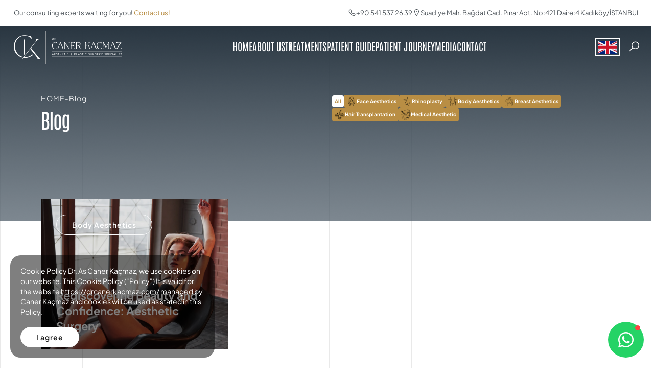

--- FILE ---
content_type: text/html; charset=UTF-8
request_url: https://drcanerkacmaz.com/en/blog
body_size: 3971
content:
 	

<!doctype html>
<html lang="en">
  <head>
    <!-- Required meta tags -->
    <meta charset="utf-8">
    <meta name="viewport" content="width=device-width, initial-scale=1, shrink-to-fit=no">
	<link rel="preconnect" href="https://fonts.googleapis.com">
	<link rel="preconnect" href="https://fonts.gstatic.com" crossorigin>
	<link href="https://fonts.googleapis.com/css2?family=Roboto:wght@300;400;500;700;900&display=swap" rel="stylesheet">

    <link href="https://drcanerkacmaz.com/app/Themes/default/assets/css/reset.css" rel="stylesheet">
    <link href="https://drcanerkacmaz.com/app/Themes/default/assets/css/style.css" rel="stylesheet">
    <link href="https://drcanerkacmaz.com/app/Themes/default/assets/css/responsive.css" rel="stylesheet">

    <link rel="stylesheet" href="https://drcanerkacmaz.com/app/Themes/default/mainjscss/toastr-master/toastr.css">
    <link rel="stylesheet" href="https://drcanerkacmaz.com/app/Themes/default/mainjscss/loaders.css">

    <title>Blog</title>
	<meta name="description" content="Dr. Caner Kaçmaz" />
	<meta name="keywords" content="" />
	<link rel="canonical" href="https://drcanerkacmaz.com/en/blog" />
	<meta property="og:title" content="Blog" />
	<meta property="og:type" content="website" />
	<meta property="og:url" content="drcanerkacmaz.com/en/blog" />
	<meta property="og:image" content="https://drcanerkacmaz.com/app/Images/yorumlarust_1709032521.png" />
	<meta property="og:site_name" content="Blog" />
	<meta property="og:description" content="Dr. Caner Kaçmaz" />
	<meta name="twitter:card" content="summary" />
	<meta name="twitter:title" content="Blog" />
	<meta name="twitter:description" content="Dr. Caner Kaçmaz" />
	<meta name="twitter:image" content="https://drcanerkacmaz.com/app/Images/yorumlarust_1709032521.png" />
	<meta itemprop="image" content="https://drcanerkacmaz.com/app/Images/yorumlarust_1709032521.png" /> 
	<link rel="shortcut icon" href="https://drcanerkacmaz.com/app/Images/favicon_1710851949.svg">
		<link rel="alternate" hreflang="en" href="https://drcanerkacmaz.com/en/" />	
		<link rel="alternate" hreflang="tr" href="https://drcanerkacmaz.com/tr/" />	
		
	
		
	

<script type="application/ld+json">
{
  "@context": "https://schema.org/", 
  "@type": "BreadcrumbList", 
  "itemListElement": [{
    "@type": "ListItem", 
    "position": 1, 
    "name": "Home page",
    "item": "https://drcanerkacmaz.com/en/"  
  },{
    "@type": "ListItem", 
    "position": 2, 
    "name": "Blog",
    "item": "https://drcanerkacmaz.com/en/blog"  
  }]
}
</script>
	
<!-- Google Tag Manager -->
<script>(function(w,d,s,l,i){w[l]=w[l]||[];w[l].push({'gtm.start':
new Date().getTime(),event:'gtm.js'});var f=d.getElementsByTagName(s)[0],
j=d.createElement(s),dl=l!='dataLayer'?'&l='+l:'';j.async=true;j.src=
'https://www.googletagmanager.com/gtm.js?id='+i+dl;f.parentNode.insertBefore(j,f);
})(window,document,'script','dataLayer','GTM-TPRJ472G');</script>
<!-- End Google Tag Manager -->
</head>

<body class="scrollbar" data-url="https://drcanerkacmaz.com/">
<!-- Google Tag Manager (noscript) -->
<noscript><iframe src="https://www.googletagmanager.com/ns.html?id=GTM-TPRJ472G"
height="0" width="0" style="display:none;visibility:hidden"></iframe></noscript>
<!-- End Google Tag Manager (noscript) -->
	<main>
		<section id="header">
			<div class="ust">
				<div class="container-fluid">
					<div class="alan">
						<div class="uyari">
							Our consulting experts waiting for you!							<a href="https://drcanerkacmaz.com/en/contact">Contact us!</a>
						</div>
						
						<a href="tel:+905415372639" class="bilgi">
							<span class="icon"><i class="las la-phone"></i></span>
							<span class="yazi">+90 541 537 26 39</span>
						</a>
						<a href="https://www.google.com/maps/dir//Suadiye,+Ba%C4%9Fdat+Cad.+No:421%2F4,+34740+Kad%C4%B1k%C3%B6y%2F%C4%B0stanbul/@40.9605131,28.9984027,12z/data=!4m8!4m7!1m0!1m5!1m1!1s0x14cab7fb362a4f1b:0x8f1f41ca9aefe0ef!2m2!1d29.0808035!2d40.9605424?entry=ttu&g_ep=EgoyMDI1MDQxMy4wIKXMDSoASAFQAw%3D%3D" class="bilgi">
							<span class="icon"><i class="las la-map-marker"></i></span>
							<span class="yazi">Suadiye Mah. Bağdat Cad. Pınar Apt. No:421 Daire:4 Kadıköy/İSTANBUL</span>
						</a>
					</div>
				</div>
			</div>
			<div class="alt">
				<div class="container-fluid">
					<div class="alan">
						<a href="https://drcanerkacmaz.com/en/" class="logo">
							<img src="https://drcanerkacmaz.com/app/Images/logolight_1709025420.svg" alt="Dr. Caner Kaçmaz" title="Dr. Caner Kaçmaz">
						</a>
						<div class="menu">
							<ul>
												<li class="link-li">
					<a class="link-item" href="https://drcanerkacmaz.com/en//" >
						HOME					</a>
				</li>
								<li class="link-li">
					<a class="link-item" href="#"  >
						ABOUT US					</a>
					<div class="acilan">
						<ul>
											<li class="link-li">
					<a class="link-item" href="https://drcanerkacmaz.com/en/about-us" >
													ABOUT US											</a>
				</li>
								<li class="link-li">
					<a class="link-item" href="https://drcanerkacmaz.com/en/clinic" >
													OUR CLINIC											</a>
				</li>
								<li class="link-li">
					<a class="link-item" href="https://drcanerkacmaz.com/en/team" >
													OUR TEAM											</a>
				</li>
								<li class="link-li">
					<a class="link-item" href="https://drcanerkacmaz.com/en/our-hotel" >
													OUR HOTEL											</a>
				</li>
										</ul>
					</div>
				</li>
								<li class="link-li">
					<a class="link-item" href="https://drcanerkacmaz.com/en/treatments" >
						TREATMENTS					</a>
				</li>
								<li class="link-li">
					<a class="link-item" href="#"  >
						PATIENT GUIDE					</a>
					<div class="acilan">
						<ul>
											<li class="link-li">
					<a class="link-item" href="https://drcanerkacmaz.com/en/form" >
													Medical Chart											</a>
				</li>
										</ul>
					</div>
				</li>
								<li class="link-li">
					<a class="link-item" href="https://drcanerkacmaz.com/en/patient-journey" >
						PATIENT JOURNEY					</a>
				</li>
								<li class="link-li">
					<a class="link-item" href="#"  >
						MEDIA					</a>
					<div class="acilan">
						<ul>
											<li class="link-li">
					<a class="link-item" href="https://drcanerkacmaz.com/en/videos" >
													VIDEOS											</a>
				</li>
								<li class="link-li">
					<a class="link-item" href="https://drcanerkacmaz.com/en/blog" >
													BLOG											</a>
				</li>
										</ul>
					</div>
				</li>
								<li class="link-li">
					<a class="link-item" href="https://drcanerkacmaz.com/en/contact" >
						CONTACT					</a>
				</li>
											</ul>
						</div>
							
						<div class="dil">
							<a href="#" class="default">
								<img src="https://drcanerkacmaz.com/app/Images/en_1715675074.webp" alt="Dr. Caner Kaçmaz" title="Dr. Caner Kaçmaz">
							</a>
							<div class="acilan">
																<a href="https://drcanerkacmaz.com/en/dil/tr" class="default">
									<img src="https://drcanerkacmaz.com/app/Images/30-08-2021-bb637565addcb244f8ca6565be1a267a612_1715670588.webp" alt="Dr. Caner Kaçmaz" title="Dr. Caner Kaçmaz">
								</a>
															</div>
						</div>
						<div class="sag">
							<a href="javascript:;" class="aramabuton" aria-label="Search"><i class="las la-search"></i></a>
						</div>
					
						<form action="https://drcanerkacmaz.com/en/treatments" method="get "class="arama">
							<input type="text" class="form-control" name="q" placeholder="Search">
							<button type="submit" class="btn" aria-label="Search"><i class="las la-search"></i></button>
						</form>
						
					</div>
				</div>
			</div>
		</section>
		
		<section id="mobilheader">
			<div class="alansol">
				<div class="dil">
					<a href="#" class="default">
						en					</a>
					<div class="acilan">
												<a href="https://drcanerkacmaz.com/en/dil/tr" class="default">tr</a>
											</div>
				</div>
			</div>
			<div class="alanorta">
				<a href="https://drcanerkacmaz.com/en/" class="logo">
					<img src="https://drcanerkacmaz.com/app/Images/logodark_1709025420.svg" alt="Caner Kaçmaz Logo" title="Dr. Caner Kaçmaz">
				</a>
			</div>
			<div class="alansag">
				<a href="javascript:;" class="btn" aria-label="Open Menu"  onclick="
						$('#mobilmenu').css({'transform': 'translateX(0px)'},100);">
					<i class="las la-bars"></i>
				</a>
			</div>
		</section>
		
		<section id="mobilmenu">
			<div class="ust">
				<img src="https://drcanerkacmaz.com/app/Images/logodark_1709025420.svg" alt="Caner Kaçmaz Logo" title="Dr. Caner Kaçmaz" class="logo">
				
				<a href="javascript:;" class="kapat" aria-label="Close Menu" onclick="
				$(this).parents('#mobilmenu').css({'transform': 'translateX(-100%)'},100);"><i class="las la-times"></i></a>
			</div>
			<div class="menu">
				<ul>
									<li class="link-li">
					<a class="link-item" href="https://drcanerkacmaz.com/en//" >
						HOME					</a>
				</li>
								<li class="link-li">
					<a class="link-item" href="#"  >
						ABOUT US					</a>
					<div class="acilan">
						<ul>
											<li class="link-li">
					<a class="link-item" href="https://drcanerkacmaz.com/en/about-us" >
													ABOUT US											</a>
				</li>
								<li class="link-li">
					<a class="link-item" href="https://drcanerkacmaz.com/en/clinic" >
													OUR CLINIC											</a>
				</li>
								<li class="link-li">
					<a class="link-item" href="https://drcanerkacmaz.com/en/team" >
													OUR TEAM											</a>
				</li>
								<li class="link-li">
					<a class="link-item" href="https://drcanerkacmaz.com/en/our-hotel" >
													OUR HOTEL											</a>
				</li>
										</ul>
					</div>
				</li>
								<li class="link-li">
					<a class="link-item" href="https://drcanerkacmaz.com/en/treatments" >
						TREATMENTS					</a>
				</li>
								<li class="link-li">
					<a class="link-item" href="#"  >
						PATIENT GUIDE					</a>
					<div class="acilan">
						<ul>
											<li class="link-li">
					<a class="link-item" href="https://drcanerkacmaz.com/en/form" >
													Medical Chart											</a>
				</li>
										</ul>
					</div>
				</li>
								<li class="link-li">
					<a class="link-item" href="https://drcanerkacmaz.com/en/patient-journey" >
						PATIENT JOURNEY					</a>
				</li>
								<li class="link-li">
					<a class="link-item" href="#"  >
						MEDIA					</a>
					<div class="acilan">
						<ul>
											<li class="link-li">
					<a class="link-item" href="https://drcanerkacmaz.com/en/videos" >
													VIDEOS											</a>
				</li>
								<li class="link-li">
					<a class="link-item" href="https://drcanerkacmaz.com/en/blog" >
													BLOG											</a>
				</li>
										</ul>
					</div>
				</li>
								<li class="link-li">
					<a class="link-item" href="https://drcanerkacmaz.com/en/contact" >
						CONTACT					</a>
				</li>
								</ul>
			</div>
			<div class="sosyal">
								<a href="https://www.facebook.com/caner.kacmaz.10/" target="_blank" aria-label="Facebook" rel="nofollow"><i class="fa-brands fa-facebook-f"></i></a>
																<a href="https://www.instagram.com/dr.canerkacmaz/" target="_blank" aria-label="Instagram" rel="nofollow"><i class="fa-brands fa-instagram"></i></a>
												<a href="https://www.youtube.com/@op.dr.canerkacmaz" target="_blank" aria-label="Youtube" rel="nofollow"><i class="fa-brands fa-youtube"></i></a>
							</div>
		</section>		<section id="bread" style="background:url('https://drcanerkacmaz.com/app/Images/yorumlarust_1709032521.png');">
	<div class="container">
		<div class="row">
			<div class="col-md-6">
				<div class="linkler">
					<a href="https://drcanerkacmaz.com/en/">HOME</a> -
					<a href="https://drcanerkacmaz.com/en/blog">Blog</a>
				</div>
				
				<h1 class="baslik">Blog</h1>
			</div>
			<div class="col-md-6">	
				<div class="kategoriler">
					<a href="https://drcanerkacmaz.com/en/blog" class="active">
						All					</a>
										<a href="https://drcanerkacmaz.com/en/blog/face-aesthetics" class="">
						<img src="https://drcanerkacmaz.com/app/Images/face-icon_1710847069.png" alt="Dr. Caner Kaçmaz" title="Dr. Caner Kaçmaz">
						Face Aesthetics					</a>
										<a href="https://drcanerkacmaz.com/en/blog/rhinoplasty-cat" class="">
						<img src="https://drcanerkacmaz.com/app/Images/rhinoplasty-cat_1710847223.png" alt="Dr. Caner Kaçmaz" title="Dr. Caner Kaçmaz">
						Rhinoplasty					</a>
										<a href="https://drcanerkacmaz.com/en/blog/body-aesthetics" class="">
						<img src="https://drcanerkacmaz.com/app/Images/body-aesthetics_1710847486.png" alt="Dr. Caner Kaçmaz" title="Dr. Caner Kaçmaz">
						Body Aesthetics					</a>
										<a href="https://drcanerkacmaz.com/en/blog/breast-aesthetics" class="">
						<img src="https://drcanerkacmaz.com/app/Images/breast-1_1710847748.png" alt="Dr. Caner Kaçmaz" title="Dr. Caner Kaçmaz">
						Breast Aesthetics					</a>
										<a href="https://drcanerkacmaz.com/en/blog/hair-transplantation" class="">
						<img src="https://drcanerkacmaz.com/app/Images/sac-ekimi-1_1710847882.png" alt="Dr. Caner Kaçmaz" title="Dr. Caner Kaçmaz">
						Hair Transplantation					</a>
										<a href="https://drcanerkacmaz.com/en/blog/medical-aesthetic" class="">
						<img src="https://drcanerkacmaz.com/app/Images/medical_1710847346.webp" alt="Dr. Caner Kaçmaz" title="Dr. Caner Kaçmaz">
						Medical Aesthetic					</a>
									</div>
			</div>
		</div>
	</div>
</section>	

<section id="klinikresimler" class="margintop300 ">
	<div class="container">
		<div class="row gx-2 gy-2">
						<div class="col-md-4 col-12">
				<a href="https://drcanerkacmaz.com/en/aesthetic-surgery" class="blogitem">
					<img src="https://drcanerkacmaz.com/app/Images/aesthetic-surgery_1710846745.webp" alt="Dr. Caner Kaçmaz" title="Dr. Caner Kaçmaz" class="anaresim">
					<div class="bilgi">
						<div><div class="btn btn-outline-light">Body Aesthetics</div></div>
						<div class="adi">Rediscovering Beauty and Confidence: Aesthetic Surgery</div>
					</div>
				</a>
			</div>
						<div class="col-md-12">
							</div>
		</div>
	</div>
</section>		<section id="footer">
			<div class="doktoradi">Op. Dr. Caner Kaçmaz</div>
			<div class="container">
				<div class="ust">
					<a href="https://drcanerkacmaz.com/en/" class="logo">
						<img src="https://drcanerkacmaz.com/app/Images/logolight_1709025420.svg" alt="Dr. Caner Kaçmaz" title="Dr. Caner Kaçmaz">
					</a>
					<div class="slogan">Get a free consultation services.</div>
					<a href="https://drcanerkacmaz.com/en/contact" class="mailat">
						<i class="las la-envelope"></i>
						FREE CONSULTATION					</a>
				</div>
				<div class="orta">
					<div class="row">
						<div class="col-md-3">
							<a href="https://www.google.com/maps/dir//Suadiye,+Ba%C4%9Fdat+Cad.+No:421%2F4,+34740+Kad%C4%B1k%C3%B6y%2F%C4%B0stanbul/@40.9605131,28.9984027,12z/data=!4m8!4m7!1m0!1m5!1m1!1s0x14cab7fb362a4f1b:0x8f1f41ca9aefe0ef!2m2!1d29.0808035!2d40.9605424?entry=ttu&g_ep=EgoyMDI1MDQxMy4wIKXMDSoASAFQAw%3D%3D" class="bilgi">
								<span class="icon"><i class="las la-map-marker"></i></span>
								<span class="yazi">Suadiye Mah. Bağdat Cad. Pınar Apt. No:421 Daire:4 Kadıköy/İSTANBUL</span>
							</a>
							<a href="mailto:info@drcanerkacmaz.com" class="bilgi">
								<span class="icon"><i class="las la-envelope"></i></span>
								<span class="yazi">info@drcanerkacmaz.com</span>
							</a>
							<a href="tel:+905415372639" class="bilgi">
								<span class="icon"><i class="las la-phone"></i></span>
								<span class="yazi">+90 541 537 26 39</span>
							</a>
							<div class="sosyal">
																<a href="https://www.facebook.com/caner.kacmaz.10/" target="_blank" aria-label="Facebook" rel="nofollow"><i class="fa-brands fa-facebook-f"></i></a>
																																<a href="https://www.instagram.com/dr.canerkacmaz/" target="_blank" aria-label="Instagram" rel="nofollow"><i class="fa-brands fa-instagram"></i></a>
																								<a href="https://www.youtube.com/@op.dr.canerkacmaz" target="_blank" aria-label="Youtube" rel="nofollow"><i class="fa-brands fa-youtube"></i></a>
															</div>
							
						</div>
						<div class="col-md-9">
							<div class="row">
								<div class="col-md-4">
									<div class="menubas" onclick="if($( window ).width()<500){$('.menualan').hide();$('.menualan1').toggle(); }">ABOUT US</div>
									<div class="menualan menualan1">
															<a href="https://drcanerkacmaz.com/en/about-us" class="menulink" >ABOUT US</a>
									<a href="https://drcanerkacmaz.com/en/team" class="menulink" >OUR TEAM</a>
									<a href="https://drcanerkacmaz.com/en/our-hotel" class="menulink" >OUR HOTEL</a>
									<a href="https://drcanerkacmaz.com/en/clinic" class="menulink" >OUR CLINIC</a>
									<a href="https://drcanerkacmaz.com/en/contact" class="menulink" >CONTACT</a>
													</div>
								</div>
								<div class="col-md-4">
									<div class="menubas" onclick="if($( window ).width()<500){$('.menualan').hide();$('.menualan2').toggle(); }">MEDIA</div>
									<div class="menualan menualan2">
															<a href="https://drcanerkacmaz.com/en/videos" class="menulink" >VIDEOS</a>
									<a href="https://drcanerkacmaz.com/en/blog" class="menulink" >BLOG</a>
													</div>
								</div>
								<div class="col-md-4">
									<div class="menubas" onclick="if($( window ).width()<500){$('.menualan').hide();$('.menualan4').toggle(); }">TREATMENTS</div>
									<div class="menualan menualan4">
															<a href="https://drcanerkacmaz.com/en/face-aesthetics" class="menulink" >FACE AESTHETICS</a>
									<a href="https://drcanerkacmaz.com/en/rhinoplasty-cat" class="menulink" >RHINOPLASTY</a>
									<a href="https://drcanerkacmaz.com/en/body-aesthetics" class="menulink" >BODY AESTHETICS</a>
									<a href="https://drcanerkacmaz.com/en/breast-aesthetics" class="menulink" >BREAST AESTHETICS</a>
									<a href="https://drcanerkacmaz.com/en/hair-transplantation" class="menulink" >HAIR TRANSPLANTATION</a>
									<a href="https://drcanerkacmaz.com/en/medical-aesthetic" class="menulink" >MEDICAL AESTHETIC</a>
													</div>
								</div>
							</div>
						</div>
					</div>
				</div>
				<div class="alt">
					<div class="copy">Copyright © 2024 Caner Kaçmaz</div>
					<a href="https://drcanerkacmaz.com/en/kvkk-clarification-text" style="margin-right: auto;" class="bilgi">
								<span class="yazi" style="width:100%;">Privacy Policy</span>
							</a>
					<a href="https://projemed.com/" target="_blank" class="fav">Design by <b>ProjeMED</b></a>
				</div>
			</div>
		</section>
		
	</main>

		<section id="whatsapp">
		<div class="sohbet shadow">
			<div class="ust">
				<div class="avatar">
					<img src="https://drcanerkacmaz.com/app/Images/favicon_1710851949.svg" alt="Op. Dr. Caner Kaçmaz" title="Dr. Caner Kaçmaz">
				</div>
				<div class="isim">Dr. Caner Kaçmaz</div>
				<div class="cevap">Can respond within approximately 1 hour.</div>
				<a href="javascript:;" class="kapat" onclick="$('#whatsapp .sohbet').hide();" title="whatsapp" ><i class="fas fa-times"></i></a>
			</div>
			<div class="orta">
				<div class="baloncuk">
					<div class="isim">Dr. Caner Kaçmaz</div>
					Hello, how can I help you?					<div class="saat">23:04</div>
				</div>
			</div>
			<div class="alt">
				<a href="https://api.whatsapp.com/send?phone=905415372639&text=Hello" target="_blank" class="btn btn-success btn-block" title="whatsapp" >Get Information</a>
			</div>
		</div>
		<a href="javascript:;" class="buton"  onclick="$('#whatsapp .sohbet').toggle();" title="whatsapp" ><i class="la la-whatsapp"></i></a>
	</section>	
		
	
		
		<div class="cerezpolitikasi">
		Cookie Policy Dr. As Caner Kaçmaz, we use cookies on our website. This Cookie Policy ("Policy") It is valid for the website https://drcanerkacmaz.com/ managed by Caner Kaçmaz and cookies will be used as stated in this Policy.<br><br>
		<a href="javascript:;" class="btn btn-light" onclick="$('.cerezpolitikasi').remove();" data-islem="cerezpolitikasi" data-deger="1">I agree</a>
	</div>
		
		
    <script src="https://drcanerkacmaz.com/app/Themes/default/assets/js/jquery-3.6.0.min.js"></script>
    <script src="https://drcanerkacmaz.com/app/Themes/default/assets/js/bootstrap.bundle.min.js"></script>
    <script src="https://drcanerkacmaz.com/app/Themes/default/assets/js/swiper-bundle.min.js"></script>
    <script src="https://drcanerkacmaz.com/app/Themes/default/assets/js/wow.min.js"></script>
    <script src="https://drcanerkacmaz.com/app/Themes/default/assets/js/lity.min.js"></script>
    <script src="https://drcanerkacmaz.com/app/Themes/default/assets/js/aos.js"></script>
    <script src="https://drcanerkacmaz.com/app/Themes/default/assets/js/fancybox.js"></script>
    <script src="https://drcanerkacmaz.com/app/Themes/default/assets/js/all.min.js"></script>
    <script src="https://drcanerkacmaz.com/app/Themes/default/assets/js/intlTelInput.js"></script>
    <script src="https://drcanerkacmaz.com/app/Themes/default/assets/js/app.js"></script>

			
	<script src="https://drcanerkacmaz.com/app/Themes/default/mainjscss/jquery.mask.js"></script>
	<script src="https://drcanerkacmaz.com/app/Themes/default/mainjscss/toastr-master/toastr.js"></script>
	<script src="https://drcanerkacmaz.com/app/Themes/default/mainjscss/lazyload.min.js"></script>
	<script src="https://drcanerkacmaz.com/app/Themes/default/mainjscss/main.js"></script>
	  </body>
</html>

--- FILE ---
content_type: text/css
request_url: https://drcanerkacmaz.com/app/Themes/default/assets/css/style.css
body_size: 5951
content:
@import url('../textfont/stylesheet.css');
@import url('line-awesome.css');
@import url('all.min.css');
@import url('swiper-bundle.min.css');
@import url('animate.css');
@import url('bootstrap.min.css');
@import url('fancybox.css');
@import url('lity.min.css');
@import url('intlTelInput.css');
@import url('aos.css');


a {
	text-decoration:none;
	transition:all 0.3s ease;
}
a:hover {
	text-decoration:none;
}

ol,ul {
	padding:0px;
	margin:0px;
}
main {
	overflow:hidden;
	width:calc(100vw - 5px);
	min-height:100vh;
}

body {
	position:relative;
	font-family: Plus Jakarta Sans;
	background:url('../img/background.png');
}


:root {
  --anarenk: #B98E44;
  --kirmizi: #ea0005;
  --gri: #9D9E9D;
  --siyah: #1F1F1F;
  --krem: #fcfcf9;
  --font2: Antonio;
}

/* width */
.scrollbar::-webkit-scrollbar {
  width: 5px;
  height: 5px;
}

/* Track */
.scrollbar::-webkit-scrollbar-track {
  background: #F6F5F0; 
}
 
/* Handle */
.scrollbar::-webkit-scrollbar-thumb {
  background: var(--anarenk); 
}

/* Handle on hover */
.scrollbar::-webkit-scrollbar-thumb:hover {
  background: #FEDD06; 
}
.container-fluid {
	max-width:calc(100vw - 30px);	
}

.swiper {
	position:relative;
	overflow:hidden;
}

.dikeyortala {
	display:flex;
	flex-direction:column;
	justify-content:center;
	height:100%;
}
.dikeybas {
	display: flex;
    flex-direction: column;
    justify-content: flex-start;
	align-items: center;
}

/*------------------cerezpolitikasi----------------------*/
.cerezpolitikasi {
	position:fixed;
	bottom:20px;
	left:20px;
	width:400px;
	max-width:calc(100% - 40px);
	padding:20px;
	border-radius:20px;
	background:rgba(0,0,0,0.5);
	font-size:14px;
	line-height:20px;
	color:#fff;
	z-index:100000;
}
.btn {
	display:inline-flex;
	align-items:center;
	justify-content:center;
	grid-gap:14px;
	padding:0px 30px;
	height:40px;
	border-radius:20px;
	font-size: 14px;
	font-style: normal;
	font-weight: 600;
	line-height: 14px; /* 100% */
	letter-spacing: 1px;
	color:#fff;
}
.btn i {
	font-size: 18px;
}
.btn-light {
	background:#fff;
	border:1px solid #fff;
	color:var(--siyah);
}
.btn-light:hover {
	background:var(--siyah);
	border:1px solid var(--siyah);
	color:#fff;
}

/*------------------header----------------------*/

.aciklama {
	margin-bottom:24px;
}
.aciklama h1 {
	color: var(--anarenk);
	font-size: 36px;
	font-style: normal;
	font-weight: 400;
	line-height: 46px; /* 127.778% */
	margin-bottom:14px;
}
.aciklama ul,ol {
	list-style:none;
	margin-bottom:24px;
}
.aciklama ul li ,
.aciklama ol li 
{
	position:relative;
	padding-left:15px;
	font-weight: 400;
	font-size: 16px;
	line-height: 24px;
	color: var(--siyah);
	opacity: 1;
}
.aciklama ul li:before ,
.aciklama ol li:before 
{
	position:absolute;
	content:"";
	top:7px;
	left:0px;
	width:7px;
	height:7px;
	border-radius:4px;
	background:var(--anarenk);
	opacity: 1 !important;
}
.aciklama img {
	width:100% !important;
	border-radius:10px;
	object-fit:cover;
	margin-bottom:25px;
}
.aciklama h2 ,
.aciklama h3 ,
.aciklama h4 ,
.aciklama h5 
{
	color: var(--anarenk);
	font-size: 36px;
	font-style: normal;
	font-weight: 400;
	line-height: 46px; /* 127.778% */
	margin-bottom:20px;
}
.aciklama p 
{
	color: #777;
	font-size: 18px;
    font-style: normal;
    font-weight: 400;
    line-height: 26px;
    margin-bottom: 10px;
}

/*------------------header----------------------*/

#header {
	position:absolute;
	top:0px;
	left:0px;
	width:100%;
	z-index:999;
	transition:all 0.3s ease;
}
#header.sabit {
	position:relative;
	transition:all 0.3s ease;
}
#header.heading {
	position:fixed;
	top:0px;
	left:0px;
	width:100%;
	z-index:999;
	background:var(--anarenk);
}
#header .ust {
	background:#fff;
}
#header .alan {
	display:flex;
	align-items:center;
	grid-gap:20px;
	padding:10px 0px;
}
#header .alan .logo {
}
#header .alan .logo img {
	height:65px;
}

#header .uyari {
	color: var(--4-a-5157, #4A5157);
	font-size: 13px;
	font-style: normal;
	font-weight: 400;
	line-height: 30px; /* 230.769% */
	margin-right:auto;
}
#header .uyari a {
	color:#B98E44;
	font-size: 13px;
	font-style: normal;
	font-weight: 400;
	line-height: 30px; /* 230.769% */
	margin-right:auto;
}
#header .bilgi {
	display:flex;
	align-items:center;
	grid-gap:5px;
}
#header .bilgi .icon {
	font-size:16px;
	color:#4A5157;
}
#header .bilgi .yazi {
	color: var(--4-a-5157, #4A5157);
	font-size: 13px;
	font-style: normal;
	font-weight: 400;
}
#header .menu {
	margin:0px auto;
}
#header .menu ul {
	list-style:none;
	display:flex;
	align-items:center;
	grid-column-gap:20px;
}
#header .menu .link-li {
	position:relative;
}
#header .menu .link-li:before {
	position: absolute;
    content: "|";
    right: -12px;
    top: 0px;
    width: 3px;
    height: 22px;
    display: flex;
    align-items: center;
    justify-content: center;
    color: #FFF;
    font-family: var(--font2);
    font-size: 13px;
    font-style: normal;
    font-weight: 400;
    line-height: 20px;
	
}
#header .menu .link-li:last-child:before {
	display:none;
	
}
#header .menu .link-item {
	position:relative;
	display:inline-block;
	color: #FFF;
	font-family: var(--font2);
	font-size: 20px;
	font-style: normal;
	font-weight: 400;
	line-height: 20px; /* 100% */
}
#header .menu .link-item:hover {
    color: #000;
}

#header .menu .acilan {
	position:absolute;
	display:none;
	top:calc(100% - 5px);
	left:0px;
	width:250px;
	padding:5px 10px;
	border-radius: 0px;
	background: #ffffff;
	box-shadow: 0px 2px 30px rgba(0,0,0,0.26);
	border-top:5px solid var(--anarenk);
}
#header .menu .link-li:hover .acilan {
	display:block;
}
#header .menu .acilan ul {
	display:flex;
	align-items:flex-start;
	flex-direction:column;
	grid-column-gap:0px;
	grid-row-gap:10px;
	padding:0px;
}
#header .menu .acilan .link-item {
	line-height:24px;
    color: #000;
	padding:0px 10px;
}


#header .alan .sag a {
	position:relative;
	display:inline-flex;
	align-items:center;
	color: #fff;
	font-size: 15px;
	font-weight: 400;
	line-height: 18px;
	margin-left:20px;
}
#header .alan .sag a i {
	font-size: 24px;
}

#header .arama {
	position:absolute;
	top:100%;
	right:0px;
	background:var(--krem);
	padding:0px;
	overflow:hidden;
	height:0px;
	transition:all 0.3s ease;
}
#header .arama.active {
	padding:20px;
	height:auto;
}
#header .arama .form-control {
	background:transparent;
	border-radius:0px;
	border:0px;
	border-bottom:2px solid var(--siyah);
	color:var(--siyah);
    height: 36px;
    line-height: 36px;
}
#header .arama .form-control:focus {
	background:transparent !important;
	border-radius:0px !important;
	border:0px !important;
	border-bottom:2px solid var(--siyah) !important;
	color:var(--siyah) !important;
}
#header .arama .form-control::placeholder { /* Chrome, Firefox, Opera, Safari 10.1+ */
  color: var(--siyah);
  opacity: 1; /* Firefox */
}
#header .arama .form-control:-ms-input-placeholder { /* Internet Explorer 10-11 */
  color: var(--siyah);
}
#header .arama .form-control::-ms-input-placeholder { /* Microsoft Edge */
  color: var(--siyah);
}
#header .arama .btn {
	position:absolute;
	top:20px;
	right:20px;
	width:36px;
	height:36px;
	font-size:20px;
	color:var(--siyah);
	border-radius:9px;
	padding:0px;
	justify-content:center;
}
#header .dil {
	display:flex;
	align-items:center;
	position:relative;
	z-index:101;
	height:100%;
}
#header .dil .default {
	display:flex;
	flex-direction:column;
	align-items:center;
	justify-content:center;
	width:40px;
	height:40px;
	border-radius: 5px;
	font-weight: 700;
	font-size: 16px;
	line-height: 24px;
	color: #fff;
	text-transform:uppercase;
}
#header .dil .default img {
	height: 35px;
    border: solid 2px #fff;
    padding: 3px;
}
#header .dil .default i {
	color:#fff;
	font-size:20px;
}

#header .dil .acilan {
	position:absolute;
	top:100%;
	right:calc(50% - 20px);
	width:40px;
	padding-top:10px;
	z-index:100;
	display:none;
	z-index:10000;
}
#header .dil .acilan .default {
	width:40px;
	height:40px;
	border-radius: 5px;
	margin-bottom:5px;
	background: #000;
	color:#fff;
	padding:10px;
	border:1px solid #fff;
}
#header .dil:hover .acilan {
	display:block;
}


/*------------------mobilheader----------------------*/

#mobilheader {
	display:none;
	align-items:center;
	flex-wrap:wrap;
	position:fixed;
	top:0px;
	left:0px;
	width:100%;
	z-index:1000;
	height:65px;
	padding:0px 5px;
	background:#fff;
}
#mobilheader.sabit {
	position:relative;
	top:auto;
	left:auto;
	width:100%;
	background:var(--krem);
}
#mobilheader.heading {
	position:fixed;
	top:0px;
	left:0px;
	width:100%;
	background:var(--krem);
}

#mobilheader .alansol {
	width:35%;
	display:flex;
	align-items:center;
	justify-content:flex-start;
}

#mobilheader .alanorta {
	width:30%;
	display:flex;
	align-items:center;
	justify-content:center;
	flex-direction:column;
}

#mobilheader .alansag {
	width:35%;
	display:flex;
	align-items:center;
	justify-content:flex-end;
}
#mobilheader .btn {
    padding: 0px 0px 0px 0px;
	color:#000;
}
#mobilheader .btn i {
	font-size:40px;
}
#mobilheader .logo {
	display:flex;
	align-items:center;
	justify-content:center;
	padding:5px;
}
#mobilheader .logo img {
	max-width:100%;
	max-height:100%;
}

#mobilheader .dil {
	display:flex;
	align-items:center;
	position:relative;
	z-index:101;
	padding:0px 5px;
	height:100%;
}
#mobilheader .dil .default {
	display:flex;
	flex-direction:column;
	align-items:center;
	justify-content:center;
	width:40px;
	height:40px;
	border-radius: 5px;
	font-weight: 700;
	font-size: 16px;
	line-height: 24px;
	color: #000;
	border:1px solid rgba(0,0,0,0.4);
	text-transform:uppercase;
}
#mobilheader .dil .default img {
	height:15px;
	margin-right:5px;
}
#mobilheader .dil .default i {
	color:#fff;
	font-size:20px;
}

#mobilheader .dil .acilan {
	position:absolute;
	top:100%;
	right:calc(50% - 20px);
	width:40px;
	padding-top:10px;
	z-index:100;
	display:none;
	z-index:10000;
}
#mobilheader .dil .acilan .default {
	width:40px;
	height:40px;
	border-radius: 5px;
	margin-bottom:5px;
	background: #000;
	color:#fff;
	padding:10px;
	border:1px solid #fff;
}
#mobilheader .dil:hover .acilan {
	display:block;
}


/*------------------mobilmenu----------------------*/


#mobilmenu {
	display:none;
	position:fixed;
	top:0px;
	left:0px;
	width:100%;
	height:100%;
	overflow-y:scroll;
	z-index:1000;
	background: #fff;
	transform: translateX(-100%);
	transition:all 0.3s ease;
}

#mobilmenu .ust {
	display:flex;
	align-items:center;
	width:100%;
	height:65px;
	padding:10px;
}
#mobilmenu .ust .logo {
	max-height:100%;
	max-width:70%;
	margin-right:auto;
}
#mobilmenu .ust .kapat {
	font-size:40px;
	color:#000;
}
#mobilmenu .menu {
    border-top: 1px solid hsla(0,0%,60%,.2);
	padding:20px 0px;
}
#mobilmenu .menu ul {
	display: flex!important;
    flex-direction: column;
    align-items: center;
    list-style-type: none;
    -webkit-overflow-scrolling: touch;
    padding: 0 15px;
}
#mobilmenu .menu .link-li {
	position:relative;
    width: 100%;
    align-items: flex-start;
    justify-content: center;
    justify-content: center;
    -webkit-overflow-scrolling: touch;
    display: flex;
    flex-direction: column;
	border-bottom:1px solid rgba(51, 51, 51, 0.1);
	padding:5px 40px 5px 5px;
}
#mobilmenu .menu .link-li:last-child {
	border-bottom:0px solid rgba(51, 51, 51, 0.1);
}
#mobilmenu .menu .link-li.hover:before {
    position:absolute;
	content:"\f105";
	top:5px;
	right:0px;
	width:30px;
	height:32px;
	display:flex;
	align-items:center;
	justify-content:center;
	font-size:20px;
	color:#000;
    font-family: 'Line Awesome Free';
    font-weight: 900;
}
#mobilmenu .menu .link-item {
	font-size:14px;
	line-height:32px;
	font-weight:500;
	color:rgb(0, 0, 0);
	letter-spacing:1.8px;
}
#mobilmenu .menu .acilan {
	display:none;
	width: 100%;
}
#mobilmenu .menu .link-li:hover .acilan {
	display:block;
}
#mobilmenu .menu .acilan ul {
	width: 100%;
}

#mobilmenu .menu .acilan ul .link-li {
    min-height: 32px;
}
#mobilmenu .menu .acilan ul .link-item {
	font-size:14px;
	line-height:32px;
	color:rgb(51, 51, 51, 0.6);
}

#mobilmenu .arama {
	position:relative;
}
#mobilmenu .arama .form-control {
	border:1px solid var(--anarenk);
}
#mobilmenu .arama .btn {
	position:absolute;
	top:0px;
	right:0px;
	width:46px;
	height:46px;
	font-size:20px;
	color:#000;
	border-radius:9px;
	padding:0px;
	justify-content:center;
}

#mobilmenu .butonlar {
    border-top: 1px solid hsla(0,0%,60%,.2);
	padding:20px 15px;
}
#mobilmenu .butonlar a {
	display:block;
	font-size:12px;
	font-weight:400;
	line-height:32px;
	color:rgb(0, 0, 0);
	letter-spacing:1.2px;
}

#mobilmenu .sosyal {
	display:flex;
	align-items:center;
	justify-content:center;
    border-top: 1px solid hsla(0,0%,60%,.2);
	padding:20px 15px;
}
#mobilmenu .sosyal a {
	display:flex;
	align-items:center;
	justify-content:center;
	width: 40px;
	height: 40px;
	font-size:28px;
	color:rgb(0, 0, 0);
	margin-right:5px;
}
#mobilmenu .sosyal a:hover {
	color: var(--krem);
}


/*------------------slider----------------------*/

#slider {
	position:relative;
}
#slider .item {
	position:relative;
}
#slider .item .anaresim {
	width:100%;
	max-height:100vh;
	object-fit:cover;
}
#slider .item .bilgi {
	position:absolute;
	top:0px;
	left:0px;
	width:100%;
	height:100%;
	display:flex;
	align-items:flex-end;
	z-index:5;
}
#slider .item .bilgi .yazi1 {
	color: #d6a551;
    font-size: 21px;
    font-style: normal;
    font-weight: 600;
    line-height: 25px;
    letter-spacing: 1px;
    margin-bottom: 15px;
    border: dotted 3px;
    padding: 5px;
    width: 50%;
}
#slider .item .bilgi .yazi2 {
	color: var(--1-f-1-f-1-f, #1F1F1F);
	font-family: Plus Jakarta Sans;
	font-size: 110px;
	font-style: normal;
	font-weight: 400;
	line-height: 120px; /* 121.429% */
	letter-spacing: -8px;
	margin-bottom:15px;
}
#slider .item .bilgi .yazi3 {
	color: var(--ffffff, #FFF);
	font-size: 16px;
	font-style: normal;
	font-weight: 400;
	line-height: 30px; /* 187.5% */
	margin-bottom:22px;
}
#slider .item .bilgi .butonlar {
	margin-bottom:22px;
}
#slider .item .bilgi .yorumlar {
	display:flex;
	align-items:center;
	grid-gap:10px;
	margin-bottom:22px;
}
#slider .item .bilgi .yorumlar img {
	height:57px;
}
#slider .item .bilgi .yorumlar div {
	color: var(--ffffff, #FFF);
	font-size: 14px;
	font-style: normal;
	font-weight: 700;
	line-height: 14px;
	letter-spacing: 1px;
}
#slider .item .bilgi .yorumlar div span {
	display:block;
	color: var(--siyah);
}
#slider .item .bilgi .logolar {
	margin-bottom:22px;
}
#slider .item .bilgi .logolar img {
	max-width:100%;
}
#slider .slider-button-prev ,
#slider .slider-button-next 
{
	position:absolute;
	display:flex;
	align-items:center;
	justify-content:center;
	width:60px;
	height:60px;
	border-radius:30px;
	font-size:30px;
	color:#fff;
	border:1px solid #fff;
	z-index:10;
}
#slider .slider-button-prev:hover ,
#slider .slider-button-next:hover 
{
	color:#fff;
	border:1px solid #fff;
	background:var(--anarenk);
}
#slider .slider-button-next 
{
	right:100px;
	bottom:160px;
}
#slider .slider-button-prev 
{
	right:100px;
	bottom:80px;
}

/*------------------hakkimizda----------------------*/

#hakkimizda {
	position:relative;
	padding:131px 0px;
}
#hakkimizda .imza {
	max-height:46px;
	max-width:100%;
	margin-bottom:21px;
}
#hakkimizda .bas {
	display:flex;
	align-items:center;
	margin-bottom:30px;
}
#hakkimizda .bas .yazi1 {
	color: var(--1-f-1-f-1-f, #1F1F1F);
	font-size: 38px;
	font-style: normal;
	font-weight: 600;
	line-height: 48px; /* 126.316% */
	letter-spacing: -0.5px;
	margin-right:auto;
}
#hakkimizda .bas .git {
	width:250px;
	display:flex;
	align-items:center;
	grid-gap:5px;
	color: var(--1-f-1-f-1-f, #1F1F1F);
	font-size: 14px;
	font-style: normal;
	font-weight: 600;
	line-height: 14px; /* 100% */
	letter-spacing: 1px;
}
#hakkimizda .bas .git i {
	color: var(--anarenk);
	font-size: 20px;
}
#hakkimizda .yazi2 {
	color: #737373;
	font-size: 14px;
	font-style: normal;
	font-weight: 400;
	line-height: 26px; /* 187.5% */
}
#hakkimizda .rakam {
	display:flex;
	align-items:center;
	margin-bottom:auto;
}
#hakkimizda .rakam img {
	width:212px;
	margin-right:20px;
}
#hakkimizda .rakam .yazi3 {
	color: var(--1-f-1-f-1-f, #1F1F1F);
	font-size: 16px;
	font-style: normal;
	font-weight: 600;
	line-height: 30px; /* 187.5% */
}
#hakkimizda .logolar {
	max-width:100%;
    filter: grayscale(1);
}

/*------------------hakkimdavideo----------------------*/

#hakkimdavideo {
	position:relative;
}
#hakkimdavideo .resim {
	width:100%;
}
#hakkimdavideo .video {
	position:relative;
	display:flex;
	flex-direction:column;
	align-items:center;
	justify-content:center;
	height:100%;
	background: linear-gradient(180deg, #1C2935 0%, rgba(101, 116, 128, 0.56) 94.5%);
	grid-gap:20px;
}
#hakkimdavideo .video .icon {
	width:85px;
}
#hakkimdavideo .video .adi {
	color: #FFF;
	font-family: var(--font2);
	font-size: 60px;
	font-style: normal;
	font-weight: 600;
	line-height: 60px;
	letter-spacing: -3px;
}
#hakkimdavideo .video .adi span {
	color: var(--siyah);
}
#hakkimdavideo .video .tedavi {
	position:absolute;
	bottom:0px;
	left:0px;
	width:100%;
	-webkit-text-stroke-width: 1px;
	-webkit-text-stroke-color: var(--191919, #191919);
    -webkit-text-fill-color: rgba(255,255,255,0);
	font-family: var(--font2);
	font-size: 70px;
	font-style: normal;
	font-weight: 600;
	line-height: 90px; /* 116.667% */
	letter-spacing: -3px;
	text-align:center;
	z-index:10;
}

/*------------------tedaviler----------------------*/

#tedaviler {
	position:relative;
	padding:125px 0px 62px 0px;
}
#tedaviler .ust {
	margin-bottom:90px;
}
#tedaviler .ustbaslik {
	color: var(--b-98-e-44, #B98E44);
	font-size: 12px;
	font-style: normal;
	font-weight: 700;
	line-height: 30px; /* 250% */
	letter-spacing: 3px;
	margin-bottom:10px;
}
#tedaviler .ortabaslik {
	color: var(--1-f-1-f-1-f, #1F1F1F);
	font-size: 38px;
	font-style: normal;
	font-weight: 700;
	line-height: 48px; /* 126.316% */
	letter-spacing: -0.5px;
	margin-bottom:10px;
}
#tedaviler .altbaslik {
	color: #737373;
	font-size: 16px;
	font-style: normal;
	font-weight: 400;
	line-height: 30px; /* 187.5% */
	margin-bottom:10px;
}
#tedaviler .item {
	display:block;
	position:relative;
	margin-bottom: 30px;
}
#tedaviler .item .anaresim {
	width:100%;
	aspect-ratio:457/590;
	max-height:700px;
	object-fit:cover;
	object-position:center;
}
#tedaviler .item .icon {
	position:absolute;
	top:0px;
	left:20px;
	width:88px;
	padding:45px 17px 17px 17px;
	z-index:20;
}
#tedaviler .item:hover .icon {
	background:#fff;
}
#tedaviler .item .icon img {
	width:52px;
	filter:brightness(100);
}
#tedaviler .item:hover .icon img {
	width:52px;
	filter:inherit;
}
#tedaviler .item .bilgi {
	position:absolute;
	top:0px;
	left:0px;
	width:100%;
	height:100%;
	display:flex;
	flex-direction:column;
	justify-content:flex-end;
	padding:40px;
	grid-gap:15px;
	z-index:10;
}
#tedaviler .item:hover .bilgi {
	background: linear-gradient(0deg, #000 0%, rgba(0, 0, 0, 0.00) 140.17%);
}
#tedaviler .item .bilgi .adi {
	color: #FFF;
	font-size: 22px;
	font-style: normal;
	font-weight: 700;
	line-height: 28px; /* 136.364% */
}
#tedaviler .item .bilgi .desc {
	height:0px;
	overflow:hidden;
	color: #FFF;
	font-size: 15px;
	font-style: normal;
	font-weight: 400;
	line-height: 20px; /* 187.5% */
	transition:all 0.3s ease;
}
#tedaviler .item:hover .bilgi .desc {
	height:140px;
	overflow:hidden;
}

/*------------------basinda----------------------*/

#basinda {
	position:relative;
	padding:62px 0px 62px 0px;
}
#basinda .item {
	display:flex;
	align-items:center;
	justify-content:center;
	text-align:center;
}
#basinda .item img {
	max-height:30px;
	max-width:100%;
}

/*------------------saglikturizm----------------------*/

#saglikturizm {
	position:relative;
	padding:62px 0px 122px 0px;
	background-size:cover !important;
}
#saglikturizm .yazi1 {
	color: var(--b-98-e-44, #B98E44);
	font-size: 12px;
	font-style: normal;
	font-weight: 700;
	line-height: 30px; /* 250% */
	letter-spacing: 3px;
	margin-bottom:10px;
}
#saglikturizm .yazi2 {
	color: #FFF;
	font-size: 38px;
	font-style: normal;
	font-weight: 700;
	line-height: 48px; /* 126.316% */
	letter-spacing: -0.5px;
	margin-bottom:40px;
}
#saglikturizm .git {
	display:flex;
	align-items:center;
	grid-gap:5px;
	color: var(--anarenk);
	font-size: 14px;
	font-style: normal;
	font-weight: 600;
	line-height: 14px; /* 100% */
	letter-spacing: 1px;
}
#saglikturizm .git i {
	color: var(--anarenk);
	font-size: 20px;
}
#saglikturizm .item .resim {
	width:100%;
	aspect-ratio:1/1;
	object-fit:cover;
	object-position:center;
}

/*------------------servisler----------------------*/

#servisler {
	position:relative;
	z-index:20;
	margin-top:-40px;
}
#servisler {
	margin-bottom:40px;
}
#servisler .resim {
	width:100%;
}
#servisler .adi {
	color: var(--1-f-1-f-1-f, #1F1F1F);
	font-size: 35px;
    font-style: normal;
    font-weight: 700;
    line-height: 40px;
    letter-spacing: -0.5px;
    margin: 10px 0px;
	text-align: center;
}
#servisler .desc {
	color: var(--4-a-5157, #4A5157);
	font-size: 18px;
	font-style: normal;
	font-weight: 400;
	line-height: 25px; /* 166.667% */
	margin-bottom:15px;
	text-align: center;
}
#servisler .git {
	display:flex;
	align-items:center;
	grid-gap:5px;
	color: var(--siyah);
	font-size: 15px;
	font-style: normal;
	font-weight: 700;
	line-height: 16px; /* 100% */
	letter-spacing: 1px;
	    margin-bottom: 30px;
		    justify-content: center;
}
#servisler .git i {
	color: var(--siyah);
	font-size: 20px;
}
#servisler .alt {
	background: var(--4-a-5157, #4A5157);
}
#servisler .alt .buton {
	display:flex;
	align-items:center;
	justify-content:center;
	height:120px;
	padding:15px;
	border-top:4px solid transparent;
	color: #FFF;
	font-size: 16px;
	font-style: normal;
	font-weight: 700;
	line-height: 30px; /* 187.5% */
}
#servisler .alt .buton.active {
	border-top:4px solid var(--anarenk);
	color: var(--anarenk);
}

/*------------------hikayeler----------------------*/

#hikayeler {
	position:relative;
	padding:125px 0px 62px 0px;
}
#hikayeler .ust {
	margin-bottom:90px;
}
#hikayeler .ustbaslik {
	color: var(--b-98-e-44, #B98E44);
	font-size: 12px;
	font-style: normal;
	font-weight: 700;
	line-height: 30px; /* 250% */
	letter-spacing: 3px;
	margin-bottom:10px;
}
#hikayeler .ortabaslik {
	color: var(--1-f-1-f-1-f, #1F1F1F);
	font-size: 38px;
	font-style: normal;
	font-weight: 700;
	line-height: 48px; /* 126.316% */
	letter-spacing: -0.5px;
	margin-bottom:10px;
}
#hikayeler .kategoriler {
	display:flex;
	align-items:center;
	justify-content:flex-end;
	grid-gap:20px;
}
#hikayeler .kategoriler a {
	display:flex;
	align-items:center;
	justify-content:center;
	width:130px;
	height:130px;
	background:#4A5157;
	border-radius:50%;
}
#hikayeler .kategoriler a img {
	max-width:50%;
	max-height:50%;
}
#hikayeler .kategoriler a.active {
	background:var(--anarenk);
}
#hikayeler .kategoriler a.active img {
	filter:brightness(0);
}
.storyitem {
	display:block;
	position:relative;
}
.storyitem .anaresim {
	width:100%;
	aspect-ratio:265/471;
	max-height:700px;
	object-fit:cover;
	object-position:center;
}
.storyitem .icon {
	position:absolute;
	top:calc(50% - 42px);
	left:calc(50% - 42px);
}
.storyitem .icon img {
	width:84px;
}

/*------------------galeri----------------------*/

#galeri {
	position:relative;
	padding:125px 0px 62px 0px;
}
#galeri .ust {
	margin-bottom:90px;
}
#galeri .ustbaslik {
	color: var(--b-98-e-44, #B98E44);
	font-size: 12px;
	font-style: normal;
	font-weight: 700;
	line-height: 30px; /* 250% */
	letter-spacing: 3px;
	margin-bottom:10px;
	text-align:center;
}
#galeri .ortabaslik {
	color: var(--1-f-1-f-1-f, #1F1F1F);
	font-size: 38px;
	font-style: normal;
	font-weight: 700;
	line-height: 48px; /* 126.316% */
	letter-spacing: -0.5px;
	margin-bottom:10px;
	text-align:center;
}
#galeri .item {
	position:relative;
	display:block;
	padding:30px;
	transition:all 0.3s ease;
}
#galeri .swiper-slide-active .item {
	padding:0px;
}
#galeri .item .anaresim {
	width:100%;
	opacity:0.6;
	object-fit:cover;
	transition:all 0.3s ease;
}
#galeri .swiper-slide-active .anaresim {
	opacity:1;
}
#galeri .buton {
	margin-top:40px;
	text-align:center;
}
#galeri .buton .git {
	display:inline-flex;
	align-items:center;
	grid-gap:5px;
	color: var(--siyah);
	font-size: 14px;
	font-style: normal;
	font-weight: 600;
	line-height: 14px; /* 100% */
	letter-spacing: 1px;
}
#galeri .buton .git i {
	color: var(--siyah);
	font-size: 20px;
}

/*------------------yorumlar----------------------*/

#yorumlar {
	position:relative;
	padding:125px 0px 62px 0px;
}
#yorumlar .ust {
	margin-bottom:90px;
}
#yorumlar .ustbaslik {
	color: var(--b-98-e-44, #B98E44);
	font-size: 12px;
	font-style: normal;
	font-weight: 700;
	line-height: 30px; /* 250% */
	letter-spacing: 3px;
	margin-bottom:10px;
}
#yorumlar .ortabaslik {
	color: var(--1-f-1-f-1-f, #1F1F1F);
	font-size: 38px;
	font-style: normal;
	font-weight: 700;
	line-height: 48px; /* 126.316% */
	letter-spacing: -0.5px;
	margin-bottom:10px;
}
#yorumlar .yildizlar {
	display:flex;
	align-items:center;
	grid-gap:10px;
}
#yorumlar .yildizlar b {
	color: var(--b-98-e-44, #B98E44);
	font-family: var(--font2);
	font-size: 50px;
	font-style: normal;
	font-weight: 700;
	line-height: 50px; /* 100% */
	letter-spacing: -3px;
}
#yorumlar .yildizlar .sag .yildiz {
	font-size:16px;
	color:#B98E44;
}
#yorumlar .yildizlar .sag .adet {
	color: var(--191919, #191919);
	font-size: 18px;
	font-style: normal;
	font-weight: 700;
	line-height: 18px; /* 100% */
}
#yorumlar .logo {
	height:100px;
}
.yorumitem {
	position:relative;
	display:block;
	background: var(--4-a-5157, #4A5157);
	padding:20px;
	min-height: 450px;
}
.yorumitem .yorum {
	color: var(--ffffff, #FFF);
	font-size: 16px;
	font-style: normal;
	font-weight: 400;
	line-height: 24px; /* 162.5% */
	margin-bottom:20px;
}
.yorumitem .alt {
	display:flex;
	align-items:center;
	grid-gap:5px;
}
.yorumitem .alt img {
	width:50px;
	height:50px;
	object-fit:cover;
	object-position:center;
}
.yorumitem .alt .adi {
	margin-right:auto;
}
.yorumitem .alt .adi small {
	display:block;
	color: #000000;
	font-size: 14px;
	font-style: normal;
	font-weight: 400;
	line-height: 20px; /* 187.5% */
}
.yorumitem .alt .adi b {
	display:block;
	color: var(--ffffff, #FFF);
	font-size: 14px;
	font-style: normal;
	font-weight: 400;
	line-height: 20px; /* 187.5% */
}
.yorumitem .alt .yildiz {
	color: rgba(255, 234, 35, 1);
	font-size: 16px;
	margin-bottom:0px !important;
}

/*------------------videolar----------------------*/

#videolar {
	position:relative;
	padding:125px 0px 62px 0px;
	background: rgba(74, 81, 87, 0.8);
}
#videolar .ust {
	margin-bottom:90px;
}
#videolar .ustbaslik {
	color: var(--b-98-e-44, #B98E44);
	font-size: 20px;
	font-style: normal;
	font-weight: 700;
	line-height: 30px; /* 250% */
	letter-spacing: 2px;
	margin-bottom:10px;
	text-align:center;
}
#videolar .ortabaslik {
	color: var(--1-f-1-f-1-f, #1F1F1F);
	font-size: 38px;
	font-style: normal;
	font-weight: 700;
	line-height: 48px; /* 126.316% */
	letter-spacing: -0.5px;
	margin-bottom:10px;
	text-align:center;
}
.videoitem {
	display:block;
	position:relative;
}
.videoitem .anaresim {
	width:100%;
	aspect-ratio:623/350;
	max-height:700px;
	object-fit:cover;
	object-position:center;
	filter: brightness(0.9)
}
.videoitem .icon {
	position:absolute;
	top:calc(50% - 42px);
	left:calc(50% - 42px);
}
.videoitem .icon img {
	width:84px;
}

.videoitem2 {
	position:relative;
	display:flex;
	align-items:center;
	grid-gap:10px;
	color: var(--ffffff, #FFF);
	font-size: 17px;
	font-style: normal;
	font-weight: 700;
	line-height: 30px; /* 176.471% */
	margin-bottom:10px;
	padding:10px 0px;
	border-bottom:1px solid #000;
}
.videoitem2:last-child {
	border-bottom:0px solid #000;
}
.videoitem2:hover {
	color: var(--anarenk);
}
.videoitem2 .play {
	font-size: 23px;
	font-weight:300;
}
.videoitem2 .kat {
	margin-left:auto;
	color: var(--ffffff, #FFF);
	text-align: right;
	font-size: 16px;
	font-style: normal;
	font-weight: 400;
	line-height: 30px; /* 187.5% */
}
#videolar .buton .git{
	display: inline-flex;
    align-items: center;
    grid-gap: 5px;
    color: #fff;
    font-size: 14px;
    font-style: normal;
    font-weight: 600;
    line-height: 16px;
    letter-spacing: 1px;
    margin-top: 20px;
}
/*------------------bloglar----------------------*/

#bloglar {
	position:relative;
	padding:125px 0px 62px 0px;
}
#bloglar .ust {
	margin-bottom:90px;
}
#bloglar .ustbaslik {
	color: var(--b-98-e-44, #B98E44);
	font-size: 12px;
	font-style: normal;
	font-weight: 700;
	line-height: 30px; /* 250% */
	letter-spacing: 3px;
	margin-bottom:10px;
	text-align:center;
}
#bloglar .ortabaslik {
	color: var(--1-f-1-f-1-f, #1F1F1F);
	font-size: 38px;
	font-style: normal;
	font-weight: 700;
	line-height: 48px; /* 126.316% */
	letter-spacing: -0.5px;
	margin-bottom:10px;
	text-align:center;
}
#bloglar .buton {
	margin-top:40px;
	text-align:center;
}
#bloglar .buton .git {
	display:inline-flex;
	align-items:center;
	grid-gap:5px;
	color: var(--siyah);
	font-size: 14px;
	font-style: normal;
	font-weight: 600;
	line-height: 14px; /* 100% */
	letter-spacing: 1px;
}
#bloglar .buton .git i {
	color: var(--siyah);
	font-size: 20px;
}

.blogitem {
	position:relative;
	display:block;
	margin-bottom: 30px;
}
.blogitem .anaresim {
	width:100%;
	aspect-ratio:457/400;
	object-fit:cover;
	object-position:center;
	max-height:700px;
	filter: brightness(0.9);
}
.blogitem .bilgi {
	position:absolute;
	top:0px;
	left:0px;
	width:100%;
	height:100%;
	padding:30px;
	display:flex;
	flex-direction:column;
}
.blogitem:hover .bilgi {
	background: linear-gradient(0deg, #000 0%, rgba(0, 0, 0, 0.00) 100%);
}
.blogitem .bilgi .adi {
	color: #FFF;
	font-size: 22px;
	font-style: normal;
	font-weight: 700;
	line-height: 30px; /* 136.364% */
	margin-top:auto;
}

/*------------------footer----------------------*/

#footer {
	position:relative;
	background: rgba(74, 81, 87, 0.8);
	margin-top:120px;
}
#footer .doktoradi {
	position:absolute;
	bottom:100%;
	left:0px;
	width:100%;
	height:100px;
	overflow:hidden;
	color: var(--4-a-5157, #4A5157);
	font-size: 100px;
	font-style: normal;
	font-weight: 700;
	line-height: 120px; /* 100% */
	letter-spacing: -4px;
	text-align:center;
}
#footer .ust {
	display:flex;
	align-items:center;
	padding:30px 0px;
}
#footer .ust .logo {
	display:block;
	margin-right:auto;
}
#footer .ust .logo img {
	height:58px;
}
#footer .ust .slogan {
	color: var(--ffffff, #FFF);
	font-size: 38px;
	font-style: normal;
	font-weight: 700;
	line-height: 48px; /* 126.316% */
	letter-spacing: -0.5px;
	margin-right:30px;
}
#footer .ust .mailat {
	display:flex;
	align-items:center;
	grid-gap:5px;
	color: var(--b-98-e-44, #B98E44);
	font-family: var(--font2);
	font-size: 20px;
	font-style: normal;
	font-weight: 400;
	line-height: 20px; /* 100% */
}
#footer .orta {
	padding:30px 0px;
}

#footer .bilgi {
	display:flex;
	align-items:center;
	flex-wrap:wrap;
	margin-bottom:20px;
}
#footer .bilgi .icon {
	width:20px;
	font-size:20px;
	color:var(--anarenk);
}
#footer .bilgi .yazi {
	width:calc(100% - 20px);
	padding-left:10px;
	color: var(--ffffff, #FFF);
	font-size: 16px;
	font-style: normal;
	font-weight: 500;
	line-height: 20px; /* 100% */
}
#footer .sosyal {
	display:flex;
	align-items:center;
	grid-gap:10px;
}
#footer .sosyal a {
	color:#fff;
}
#footer .sosyal a:hover {
	color:var(--anarenk);
}
#footer .menubas {
	display:flex;
	color: var(--b-98-e-44, #B98E44);
	font-size: 16px;
	font-style: normal;
	font-weight: 700;
	line-height: 16px; /* 100% */
	margin-bottom:20px;
	justify-content: center;
}
#footer .menualan {
    display: flex;
    justify-content: center;
    align-items: center;
    flex-wrap: wrap;
    flex-direction: column;
}
#footer .menulink {
	display:block;
	color: var(--ffffff, #FFF);
	font-size: 16px;
	font-style: normal;
	font-weight: 400;
	line-height: 36px; /* 100% */
}
#footer .alt {
	display:flex;
	align-items:center;
	padding:20px 0px;
	border-top:1px solid rgba(25, 25, 25, 0.10);
}
#footer .alt .copy {
	color: var(--ffffff, #FFF);
	font-size: 16px;
	font-style: normal;
	font-weight: 400;
	line-height: 16px;
	margin-right:auto;
}
#footer .alt .fav {
	color: var(--ffffff, #FFF);
	font-size: 16px;
	font-style: normal;
	font-weight: 400;
	line-height: 16px; /* 100% */
}

/*------------------bread----------------------*/

#bread {
	position:relative;
	padding:250px 0px 0px 0px;
	min-height:100vh;
	background-size:cover !important;
	z-index:10;
}
#bread .linkler {
	display:flex;
	align-items:center;
	grid-gap:5px;
	color: #fff;
	font-size: 14px;
	font-style: normal;
	font-weight: 300;
	line-height: 14px; /* 100% */
	letter-spacing: 1px;
	margin-bottom:10px;
}
#bread .linkler a {
	color: #fff;
}
#bread .baslik {
	color: var(--ffffff, #FFF);
	font-family: var(--font2);
	font-size: 140px;
	font-style: normal;
	font-weight: 400;
	line-height: 150px; /* 100% */
	letter-spacing: -8px;
	margin-bottom:30px;
}
#bread .baslik2 {
	color: var(--ffffff, #FFF);
	font-family: var(--font2);
	font-size: 100px;
	font-style: normal;
	font-weight: 400;
	line-height: 110px; /* 100% */
	letter-spacing: -8px;
	margin-bottom:30px;
}
#bread .desc {
	color: var(--ffffff, #FFF);
	font-size: 16px;
	font-style: normal;
	font-weight: 400;
	line-height: 30px; /* 187.5% */
	margin-bottom:30px;
}
#bread .logolar {
	max-width:100%;
	max-height:50px;
	margin-bottom:20px;
}
#bread .adimlar {
	display:flex;
	flex-direction:column;
	grid-gap:20px;
}
#bread .adim {
	display:flex;
	align-items:center;
	flex-wrap:wrap;
}
#bread .adim .icon {
	width: 72px;
	height: 72px;
	border-radius:50%;
	display:flex;
	align-items:center;
	justify-content:center;
}
#bread .adim .icon img {
	width:50px;
}
#bread .adim .adi {
	width:calc(100% - 72px);
	padding-left:10px;
	color: #FFF;
	font-size: 22.641px;
	font-style: normal;
	font-weight: 600;
	line-height: 29.9px; /* 132.063% */
	letter-spacing: -0.345px;
}
#bread .adim .adi small {
	display:block;
	color: var(--ffffff, #FFF);
	font-size: 16px;
	font-style: normal;
	font-weight: 400;
	line-height: 26px; /* 162.5% */
}

#bread .yildizlar {
	display:flex;
	align-items:center;
	justify-content:flex-end;
	grid-gap:10px;
}
#bread .yildizlar b {
	color: var(--b-98-e-44, #B98E44);
	font-family: var(--font2);
	font-size: 50px;
	font-style: normal;
	font-weight: 700;
	line-height: 50px; /* 100% */
	letter-spacing: -3px;
}
#bread .yildizlar .sag .yildiz {
	font-size:16px;
	color:#B98E44;
}
#bread .yildizlar .sag .adet {
	color: var(--191919, #191919);
	font-size: 18px;
	font-style: normal;
	font-weight: 700;
	line-height: 18px; /* 100% */
}
#bread .kategoriler {
	display:flex;
	align-items:center;
	justify-content:flex-end;
	flex-wrap:wrap;
	grid-gap:10px;
}
#bread .kategoriler a {
	display:flex;
	align-items:center;
	justify-content:center;
	grid-gap:5px;
	color: var(--ffffff, #FFF);
	background:var(--anarenk);
	border-radius:4px;
	padding:5px 10px;
	text-align: center;
	font-size: 13px;
	font-style: normal;
	font-weight: 700;
	line-height: 20px; /* 176.471% */
}
#bread .kategoriler a img {
	width:30px;
	height:30px;
	object-fit:contain;
	object-position:center;
	filter:brightness(0);
}
#bread .kategoriler a.active {
	color:var(--anarenk);
	background:#fff;
}
#bread .kategoriler a.active img {
	filter:brightness(0);
}
/*------------------margin----------------------*/
.margintop100 {
	margin-top:-100px;
}
.margintop200 {
	margin-top:-200px;
}
.margintop300 {
	margin-top:-300px;
}
.margintop400 {
	margin-top:-400px;
}
/*------------------klinikresimler----------------------*/
#klinikresimler {
	position:relative;
	padding:0px 0px 30px 0px;
	z-index:20;
}
.klinikitem {
	position:relative;
	display:block;
}
.klinikitem .resim {
	width:100%;
	aspect-ratio:1/1;
	max-height:600px;
	object-fit:cover;
}
/*------------------ekibimiz----------------------*/
#ekibimiz {
	position:relative;
	padding:0px 0px 30px 0px;
	z-index:20;
}
.ekipitem {
	position:relative;
	display:flex;
	justify-content:center;
	background: var(--1-f-1-f-1-f, #1F1F1F);
}
.ekipitem .resim {
	width:100%;
	max-height:600px;
	object-fit:cover;
}
.ekipitem .bilgi {
	position:absolute;
	top:0px;
	left:0px;
	width:100%;
	height:100%;
	display:flex;
	flex-direction:column;
	justify-content:flex-end;
	align-items:center;
	grid-gap:10px;
	padding:15px;
	background: linear-gradient(0deg, #191919 0%, rgb(25 25 25 / 10%) 48.07%);
}
.ekipitem .bilgi .adi {
	color: var(--b-98-e-44, #B98E44);
	font-size: 22px;
	font-style: normal;
	font-weight: 700;
	line-height: 30px; /* 136.364% */
	text-align:center;
}
.ekipitem .bilgi .meslek {
	color: var(--ffffff, #FFF);
	font-size: 14px;
	font-style: normal;
	font-weight: 600;
	line-height: 14px; /* 100% */
	letter-spacing: 1px;
	text-transform: uppercase;
	text-align:center;
}

/*------------------tedavidetay----------------------*/

#tedavidetay {
	position:relative;
	padding:0px 0px 30px 0px;
	z-index:20;
}
#tedavidetay .anaresim {
	width:100%;
	margin-bottom:20px;
}
#tedavidetay .tedavibilgi {
	position:relative;
	padding:30px;
	border-radius: 0px;
	background: var(--4-a-5157, #4A5157);
}
#tedavidetay .tedavibilgi .bas {
	color: var(--anarenk);
	font-size: 34px;
    font-style: normal;
    font-weight: 600;
    line-height: 40px;
    margin-bottom: 20px;
    text-align: center;
}
#tedavidetay .tedavibilgi .bilgi {
	display:flex;
	align-items:center;
	flex-wrap:wrap;
	margin-bottom:30px;
}
#tedavidetay .tedavibilgi .bilgi .icon {
	display:flex;
	align-items:center;
	justify-content:center;
	width:55px;
	height:55px;
	border-radius:50%;
	background:var(--siyah);
}
#tedavidetay .tedavibilgi .bilgi .icon img {
	max-width:50%;
	max-height:50%;
}
#tedavidetay .tedavibilgi .bilgi .yazi {
	width:calc(100% - 55px);
	padding-left:10px;
}
#tedavidetay .tedavibilgi .bilgi .yazi b {
	display:block;
	margin-bottom:5px;
	color: #fff;
	font-size: 20px;
	font-style: normal;
	font-weight: 600;
	line-height: 26px; /* 138.462% */
	text-transform: capitalize;
}
#tedavidetay .tedavibilgi .bilgi .yazi small {
	display:block;
	color: #FFF;
	font-size: 13.891px;
	font-style: normal;
	font-weight: 700;
	line-height: 14px; /* 100.787% */
	text-transform: uppercase;
	opacity:0.7
}
/*------------------stitem----------------------*/
#stitem {
	position:relative;
	padding:30px 0px 30px 0px;
	z-index:20;
}
#stitem .resim {
	position:relative;
}
#stitem .resim img {
	width:100%;
}
#stitem .resim span {
	position:absolute;
	bottom:0px;
	right:0px;
	z-index:20;
	color: #191919;
	font-family: var(--font2);
	font-size: 140px;
	font-style: normal;
	font-weight: 600;
	line-height: 200px; /* 105.263% */
	letter-spacing: -10px;
	height:171px;
	overflow:hidden;
}

#stitem .aciklama2 {
    max-height: 170px;
    overflow: hidden;
    transition: max-height 3s ease;
    flex: 1;
}

/* Genişletilmiş (tam görünür) durum için */
#stitem .aciklama2.expanded {
    max-height: 100%;
    overflow: visible;
    transition: max-height 3s ease;
}

#stitem button.btn.btn-dark.toggle-button {
    margin-top: 20px;
}

/*------------------hotelozellik----------------------*/

.hotelozellik {
	display:flex;
	align-items:center;
	flex-wrap:wrap;
}
.hotelozellik .icon {
	width:30px;
	height:30px;
	object-fit:contain;
	object-position:center;
}
.hotelozellik div {
	width:calc(100% - 30px);
	padding-left:10px;
	color: var(--181-a-17, #181A17);
	font-size: 16px;
	font-style: normal;
	font-weight: 400;
	line-height: 28px; /* 175% */
}


/*------------------iletisimpage----------------------*/
.form-label {
    margin-bottom: 0.2rem;
}

#iletisimpage {
	position:relative;
	padding:0px 0px 0px 0px;
	z-index:20;
}

#iletisimpage iframe {
	width:100%;
	height:400px;
}

#iletisimpage form {
	position:relative;
	padding:30px;
	background: var(--1-f-1-f-1-f, #fff);
	margin-bottom:-50px;
}
#iletisimpage .form-label {
	color:#000;
}
#iletisimpage .form-control {
	border-radius:0px;
	border:0px;
	border-bottom:1px solid #000;
	background:transparent;
	color:#000;
}
#iletisimpage .form-check-label {
	color:#000;
}
#iletisimpage .bilgi {
	display:flex;
	align-items:center;
	flex-wrap:wrap;
	margin-bottom:20px;
}
#iletisimpage .bilgi .icon {
	width:20px;
	font-size:20px;
	color:#fff;
}
#iletisimpage .bilgi .yazi {
	width:calc(100% - 20px);
	padding-left:10px;
	color: var(--ffffff, #FFF);
	font-size: 16px;
	font-style: normal;
	font-weight: 500;
	line-height: 20px; /* 100% */
}

--- FILE ---
content_type: text/css
request_url: https://drcanerkacmaz.com/app/Themes/default/assets/css/responsive.css
body_size: 2518
content:
@media (max-width: 1585px) {


}
@media (max-width: 1360px) {

	.margintop300 {
		margin-top: -50px;
	}
	.margintop400 {
		margin-top: -156px;
	}
	#slider .item .bilgi .yazi1 {
		font-size: 20px;
        line-height: 25px;
        margin-bottom: 20px;
        width: 55%;
	}
	#slider .item .bilgi .yazi2 {
		font-size: 90px;
		line-height: 100px;
		letter-spacing: -3px;
		margin-bottom:30px;
	}
	#slider .item .bilgi .yazi3 {
		font-size: 20px;
		line-height: 25px;
		margin-bottom:30px;
	}

	/*------------------bread----------------------*/

	#bread {
		padding:185px 0px 10px 0px;
		min-height:60vh;
	}
	#bread .linkler {
		grid-gap:5px;
		font-size: 14px;
		line-height: 14px;
		margin-bottom:10px;
		color:#fff;
	}
	#bread .linkler a {
		color:#fff;
	}
	#bread .baslik ,
	#bread .baslik2 
	{
		font-size: 40px;
		line-height: 50px;
		letter-spacing: -2px;
		margin-bottom:15px;
	}
	#bread .desc {
		font-size: 14px;
		line-height: 20px;
		margin-bottom:20px;
	}
	#bread .logolar {
		max-width:100%;
		max-height:50px;
		margin-bottom:20px;
	}

	#bread .adimlar {
		grid-gap:10px;
	}
	#bread .adim .icon {
		width: 72px;
		height: 72px;
		border-radius:50%;
	}
	#bread .adim .icon img {
		width:50px;
	}
	#bread .adim .adi {
		width:calc(100% - 72px);
		padding-left:10px;
		font-size: 18px;
		line-height: 24px;
	}
	#bread .adim .adi small {
		font-size: 14px;
		line-height: 20px; /* 162.5% */
	}

	#bread .yildizlar {
		display:flex;
		align-items:center;
		justify-content:flex-end;
		grid-gap:10px;
	}
	#bread .yildizlar b {
		font-size: 30px;
		line-height: 30px; /* 100% */
		letter-spacing: -3px;
	}
	#bread .yildizlar .sag .yildiz {
		font-size:14px;
	}
	#bread .yildizlar .sag .adet {
		font-size: 12px;
		line-height: 12px; /* 100% */
		color:#fff;
	}
	#bread .kategoriler {
		justify-content:flex-start;
		grid-gap:5px;
	}
	#bread .kategoriler a {
		grid-gap:5px;
		border-radius:4px;
		padding:3px 5px;
		font-size: 10px;
		line-height: 18px; /* 176.471% */
	}
	#bread .kategoriler a img {
		width:20px;
		height:20px;
	}
}
@media (max-width: 960px) {

	main {
		width:100vw;
	}
	body {
		padding-top:65px;
	}

	/*------------------header----------------------*/

	.aciklama {
		margin:10px 0px;
	}
	.aciklama h1 {
		font-size: 26px;
		line-height: 36px; /* 127.778% */
		margin-bottom:15px;
	}
	.aciklama ul,ol {
		margin-bottom:15px;
	}
	.aciklama ul li ,
	.aciklama ol li 
	{
		padding-left:15px;
		font-size: 14px;
		line-height: 20px;
	}
	.aciklama img {
		width:100% !important;
		border-radius:10px;
		max-height:500px;
		object-fit:cover;
		margin-bottom:15px;
	}
	.aciklama h2 ,
	.aciklama h3 ,
	.aciklama h4 ,
	.aciklama h5 
	{
		font-size: 22px;
		line-height: 28px; /* 127.778% */
		margin-bottom:15px;
	}
	.aciklama p 
	{
		font-size: 14px;
		line-height: 20px; /* 166.667% */
		margin-bottom:15px;
	}
    .aciklama p iframe
	{
        max-height: 250px;
    }	
	#header {
		display:none;
	}
	#mobilheader {
		display:flex;
	}
	#mobilmenu {
		display:block;
	}


	/*------------------slider----------------------*/

	#slider {
		position:relative;
	}
	#slider .item {
		position:relative;
	}
	#slider .item .anaresim {
		max-height:100vh;
		min-height:50vh;
	}
	#slider .item .bilgi {
		position:absolute;
		top:0px;
		left:0px;
		width:100%;
		height:100%;
		display:flex;
		align-items:flex-end;
		z-index:5;
	}
	#slider .item .bilgi .yazi1 {
		font-size: 16px;
		line-height: 16px;
		margin-bottom:10px;
	}
	#slider .item .bilgi .yazi2 {
		font-size: 40px;
		line-height: 50px;
		letter-spacing: -3px;
		margin-bottom:10px;
	}
	#slider .item .bilgi .yazi3 {
		font-size: 14px;
		line-height: 20px;
		margin-bottom:22px;
	}
	#slider .item .bilgi .butonlar {
		display:none;
	}
	#slider .item .bilgi .yorumlar {
		display:none;
	}
	#slider .item .bilgi .yorumlar img {
		height:57px;
	}

	/*------------------hakkimizda----------------------*/

	#hakkimizda {
		padding:30px 0px;
	}
	#hakkimizda .imza {
		max-height:46px;
		max-width:100%;
		margin-bottom:20px;
	}
	#hakkimizda .bas {
		align-items:flex-start;
		flex-direction:column;
		grid-gap:20px;
		margin-bottom:20px;
	}
	#hakkimizda .bas .yazi1 {
		font-size: 28px;
		line-height: 38px;
		margin-right:auto;
	}
	#hakkimizda .bas .git {
		width:100%;
	}
	#hakkimizda .yazi2 {
		font-size: 14px;
		line-height: 20px; /* 187.5% */
		margin-bottom:20px;
	}
	#hakkimizda .rakam {
		display:flex;
		align-items:center;
		margin-bottom:20px;
	}
	#hakkimizda .rakam img {
		width:152px;
		margin-right:20px;
	}
	#hakkimizda .rakam .yazi3 {
		font-size: 14px;
		line-height: 20px; /* 187.5% */
	}

	/*------------------hakkimdavideo----------------------*/

	#hakkimdavideo {
		position:relative;
	}
	#hakkimdavideo .resim {
		width:100%;
	}
	#hakkimdavideo .video {
		height:300px;
	}
	#hakkimdavideo .video .icon {
		width:85px;
	}
	#hakkimdavideo .video .adi {
		font-size: 30px;
		line-height: 30px;
	}
	#hakkimdavideo .video .tedavi {
		font-size: 60px;
		line-height: 60px;
	}


	/*------------------tedaviler----------------------*/

	#tedaviler {
		padding:30px 0px 30px 0px;
	}
	#tedaviler .ust {
		margin-bottom:30px;
	}
	#tedaviler .ustbaslik {
		font-size: 12px;
		line-height: 30px;
		margin-bottom:10px;
	}
	#tedaviler .ortabaslik {
		font-size: 28px;
		line-height: 38px;
		margin-bottom:10px;
	}
	#tedaviler .altbaslik {
		font-size: 14px;
		line-height: 20px;
		margin-bottom:10px;
	}
	#tedaviler .swiper {
		padding:0px 40px;
	}
	#tedaviler .item {
		display:block;
		position:relative;
	}
	#tedaviler .item .anaresim {
		aspect-ratio:457/590;
		max-height:700px;
	}
	#tedaviler .item .icon {
		left:10px;
		width:68px;
		padding:15px 15px 15px 15px;
		background:#fff;
	}
	#tedaviler .item:hover .icon {
		background:#fff;
	}
	#tedaviler .item .icon img {
		width:42px;
		filter:inherit;
	}
	#tedaviler .item:hover .icon img {
		width:42px;
		filter:inherit;
	}
	#tedaviler .item .bilgi {
		padding:20px;
		background: linear-gradient(0deg, rgba(0, 0, 0, 0.70) 0%, rgba(0, 0, 0, 0.00) 140.17%);
	}
	#tedaviler .item:hover .bilgi {
		background: linear-gradient(0deg, rgba(0, 0, 0, 0.70) 0%, rgba(0, 0, 0, 0.00) 140.17%);
	}
	#tedaviler .item .bilgi .adi {
		font-size: 18px;
		line-height: 24px; /* 136.364% */
	}
	#tedaviler .item .bilgi .desc {
		height:auto;
		font-size: 14px;
		line-height: 20px;
	}
	#tedaviler .item:hover .bilgi .desc {
		height:auto;
	}

	/*------------------basinda----------------------*/

	#basinda {
		padding:30px 0px 30px 0px;
	}
	#basinda .item img {
		max-height:30px;
		max-width:90%;
	}

	/*------------------saglikturizm----------------------*/

	#saglikturizm {
		padding:30px 0px 60px 0px;
	}
	#saglikturizm .yazi1 {
		font-size: 12px;
		line-height: 30px;
		letter-spacing: 3px;
		margin-bottom:10px;
		padding:0px 15px;
	}
	#saglikturizm .yazi2 {
		font-size: 28px;
		line-height: 38px;
		margin-bottom:20px;
		padding:0px 15px;
	}
	#saglikturizm .git {
		margin-bottom:20px;
		padding:0px 15px;
	}
	#saglikturizm .git i {
		color: var(--anarenk);
		font-size: 20px;
	}
	#saglikturizm .swiper {
		padding:0px 40px;
	}

	#saglikturizm .item .resim {
		width:100%;
		aspect-ratio:1/1;
		object-fit:cover;
		object-position:center;
	}

	/*------------------servisler----------------------*/

	#servisler {
		margin-top:-30px;
	}
	#servisler .servisitem {
		margin-bottom:30px;
	}
	#servisler .servisitem .resim {
		width:100%;
		margin-bottom:17px;
	}
	#servisler .servisitem .adi {
		font-size: 28px;
		line-height: 38px;
		margin-bottom:17px;
	}
	#servisler .servisitem .desc {
		font-size: 16px;
		line-height: 22px; /* 166.667% */
		margin-bottom:17px;
	}
	#servisler .alt .buton {
		height:40px;
		padding:5px;
		font-size: 14px;
		line-height: 22px; /* 187.5% */
	}

	/*------------------hikayeler----------------------*/

	#hikayeler {
		padding:30px 0px 30px 0px;
	}
	#hikayeler .ust {
		margin-bottom:30px;
	}
	#hikayeler .ustbaslik {
		font-size: 12px;
		line-height: 30px;
		margin-bottom:10px;
	}
	#hikayeler .ortabaslik {
		font-size: 28px;
		line-height: 38px;
		margin-bottom:20px;
	}
	#hikayeler .kategoriler {
		display:flex;
		align-items:center;
		justify-content:center;
		grid-gap:10px;
	}
	#hikayeler .kategoriler a {
		width:60px;
		height:60px;
	}
	.storyitem {
		display:block;
		position:relative;
	}
	.storyitem .anaresim {
		width:100%;
		aspect-ratio:265/471;
		max-height:700px;
		object-fit:cover;
		object-position:center;
	}
	.storyitem .icon {
		position:absolute;
		top:calc(50% - 42px);
		left:calc(50% - 42px);
	}
	.storyitem .icon img {
		width:84px;
	}


	/*------------------galeri----------------------*/

	#galeri {
		padding:30px 0px 30px 0px;
	}
	#galeri .ust {
		margin-bottom:30px;
	}
	#galeri .ustbaslik {
		font-size: 12px;
		line-height: 30px; 
		margin-bottom:10px;
	}
	#galeri .ortabaslik {
		font-size: 28px;
		line-height: 38px;
		margin-bottom:10px;
	}
	#galeri .item {
		padding:10px;
	}

	/*------------------yorumlar----------------------*/

	#yorumlar {
		padding:30px 0px 30px 0px;
	}
	#yorumlar .ust {
		margin-bottom:30px;
	}
	#yorumlar .ustbaslik {
		font-size: 12px;
		line-height: 30px;
		margin-bottom:10px;
		text-align:center;
	}
	#yorumlar .ortabaslik {
		font-size: 28px;
		line-height: 38px;
		margin-bottom:10px;
		text-align:center;
	}
	#yorumlar .yildizlar {
		display:flex;
		align-items:center;
		justify-content:center;
		grid-gap:10px;
	}
	#yorumlar .swiper {
		padding:0px 40px;
	}
	.yorumitem {
		padding:20px;
	}
	.yorumitem .yorum {
		font-size: 16px;
		line-height: 21px;
		margin-bottom:15px;
	}
	.yorumitem .alt .adi small {
		font-size: 15px;
	}
	.yorumitem .alt .adi b {
		font-size: 15px;
	}


	/*------------------videolar----------------------*/

	#videolar {
		padding:30px 0px 30px 0px;
	}
	#videolar .ust {
		margin-bottom:30px;
	}
	#videolar .ustbaslik {
		font-size: 12px;
		line-height: 30px;
		margin-bottom:10px;
	}
	#videolar .ortabaslik {
		font-size: 28px;
		line-height: 38px;
		margin-bottom:10px;
	}
	.videoitem {
		display:block;
		position:relative;
	}
	.videoitem .resim {
		width: 100%;
        height: auto;
	}
	.videoitem .anaresim {
		aspect-ratio:623/350;
		max-height:700px;
	}
	.videoitem .icon {
		position:absolute;
		top:calc(50% - 32px);
		left:calc(50% - 32px);
	}
	.videoitem .icon img {
		width:64px;
	}

	.videoitem2 {
		grid-gap:5px;
		font-size: 14px;
		line-height: 22px;
		margin-bottom:10px;
		padding:10px 0px;
		border-bottom:1px solid #000;
	}
	.videoitem2:last-child {
		border-bottom:0px solid #000;
	}
	.videoitem2:hover {
		color: var(--anarenk);
	}
	.videoitem2 .play {
		font-size: 23px;
		font-weight:300;
	}
	.videoitem2 .kat {
		font-size: 10px;
		line-height: 20px; /* 187.5% */
	}
	
	/*------------------bloglar----------------------*/

	#bloglar {
		padding:30px 0px 30px 0px;
	}
	#bloglar .ust {
		margin-bottom:30px;
	}
	#bloglar .ustbaslik {
		font-size: 12px;
		line-height: 30px;
		margin-bottom:10px;
	}
	#bloglar .ortabaslik {
		font-size: 28px;
		line-height: 38px; 
		margin-bottom:10px;
		text-align:center;
	}
	#bloglar .buton {
		margin-top:20px;
		text-align:center;
	}
	#bloglar .swiper {
		padding:0px 40px;
	}

	.blogitem {
		position:relative;
		display:block;
	}
	.blogitem .anaresim {
		aspect-ratio:457/400;
	}
	.blogitem .bilgi {
		padding:20px;
	}
	.blogitem .bilgi .adi {
		font-size: 18px;
		line-height: 24px;
	}


	/*------------------footer----------------------*/

	#footer {
		margin-top:0px;
	}
	#footer .doktoradi {
		display:none;
	}
	#footer .ust {
		padding:20px 0px;
		flex-direction:column;
		align-items:center;
	}
	#footer .ust .logo {
		display:block;
		margin-right:0px;
		margin-bottom:20px;
	}
	#footer .ust .logo img {
		height:58px;
	}
	#footer .ust .slogan {
		font-size: 18px;
		line-height: 28px;
		margin-right:0px;
		text-align:center;
		margin-bottom:20px;
	}
	#footer .ust .mailat {
		font-size: 20px;
		line-height: 20px; /* 100% */
		text-align:center;
	}
	#footer .orta {
		padding:20px 0px;
	}

	#footer .bilgi {
		margin-bottom:20px;
	}
	#footer .sosyal {
		display:flex;
		align-items:center;
		grid-gap:10px;
		margin-bottom:20px;
	}

	#footer .menubas {
		position:relative;
		font-size: 16px;
		text-align:left;
		padding-right:40px;
	}
	#footer .menubas:before {
		position:absolute;
		content:"\f105";
		top:0px;
		right:0px;
		height:100%;
		width:30px;
		font-size:20px;
		color:var(--anarenk);
		font-family: 'Line Awesome Free';
		font-weight: 900;
	}
	#footer .menualan {
		display:none;
		padding-bottom:20px;
	}
	#footer .menulink {
		font-size: 12px;
		text-align:left;
	}

	#footer .alt {
		padding:10px 0px;
	}
	#footer .alt .copy {
		font-size: 12px;
	}
	#footer .alt .fav {
		font-size: 12px;
	}

	/*------------------bread----------------------*/

	#bread {
		padding:25px 0px 10px 0px;
		min-height:40vh!important;
	}
	#bread .linkler {
		grid-gap:5px;
		font-size: 14px;
		line-height: 14px;
		margin-bottom:10px;
		color:#fff;
	}
	#bread .linkler a {
		color:#fff;
	}
	#bread .baslik ,
	#bread .baslik2 
	{
		font-size: 30px;
		line-height: 50px;
		letter-spacing: -2px;
		margin-bottom:20px;
	}
	#bread .desc {
		font-size: 14px;
		line-height: 20px;
		margin-bottom:20px;
	}
	#bread .logolar {
		max-width:100%;
		max-height:50px;
		margin-bottom:20px;
	}

	#bread .adimlar {
		grid-gap:10px;
	}
	#bread .adim .icon {
		width: 72px;
		height: 72px;
		border-radius:50%;
	}
	#bread .adim .icon img {
		width:50px;
	}
	#bread .adim .adi {
		width:calc(100% - 72px);
		padding-left:10px;
		font-size: 18px;
		line-height: 24px;
	}
	#bread .adim .adi small {
		font-size: 14px;
		line-height: 20px; /* 162.5% */
	}

	#bread .yildizlar {
		display:flex;
		align-items:center;
		justify-content:flex-end;
		grid-gap:10px;
	}
	#bread .yildizlar b {
		font-size: 30px;
		line-height: 30px; /* 100% */
		letter-spacing: -3px;
	}
	#bread .yildizlar .sag .yildiz {
		font-size:14px;
	}
	#bread .yildizlar .sag .adet {
		font-size: 12px;
		line-height: 12px; /* 100% */
		color:#fff;
	}
	#bread .kategoriler {
		justify-content:flex-start;
		grid-gap:5px;
	}
	#bread .kategoriler a {
		grid-gap:5px;
		border-radius:4px;
		padding:3px 5px;
		font-size: 10px;
		line-height: 18px; /* 176.471% */
	}
	#bread .kategoriler a img {
		width:20px;
		height:20px;
	}
	/*------------------klinikresimler----------------------*/
	.margintop100 {
		margin-top:-50px;
	}
	.margintop200 {
		margin-top:-100px;
	}
	.margintop300 {
		margin-top:-200px;
	}
	.margintop400 {
		margin-top:-300px;
	}
	#klinikresimler {
		position:relative;
		padding:0px 0px 30px 0px;
		z-index:20;
	}
	.klinikitem {
		position:relative;
		display:block;
	}
	.klinikitem .resim {
		width:100%;
		aspect-ratio:1/1;
		max-height:600px;
		object-fit:cover;
	}
	
	/*------------------ekibimiz----------------------*/
	#ekibimiz {
		position:relative;
		padding:0px 0px 30px 0px;
		z-index:20;
	}
	.ekipitem {
		position:relative;
		display:flex;
		justify-content:center;
		background: var(--1-f-1-f-1-f, #1F1F1F);
	}
	.ekipitem .resim {
		width:90%;
		aspect-ratio:457/618;
		max-height:600px;
		object-fit:cover;
	}
	.ekipitem .bilgi {
		grid-gap:10px;
		padding:10px;
	}
	.ekipitem .bilgi .adi {
		font-size: 16px;
		line-height: 24px;
	}
	.ekipitem .bilgi .meslek {
		font-size: 12px;
		line-height: 16px;
		line-height: 16px;
	}
	/*------------------tedavidetay----------------------*/

	#tedavidetay {
		padding:0px 0px 30px 0px;
		z-index:10;
	}
	#tedavidetay .anaresim {
		width:100%;
		margin-bottom:20px;
	}
	#tedavidetay .tedavibilgi {
		padding:15px;
	}
	#tedavidetay .tedavibilgi .bas {
		font-size: 26px;
		line-height: 36px; /* 127.778% */
		margin-bottom:20px;
	}
	#tedavidetay .tedavibilgi .bilgi {
		margin-bottom:30px;
	}
	#tedavidetay .tedavibilgi .bilgi .icon {
		width:55px;
		height:55px;
	}
	#tedavidetay .tedavibilgi .bilgi .icon img {
		width:55px;
		height:55px;
		object-fit:contain;
		object-position:center;
	}
	#tedavidetay .tedavibilgi .bilgi .yazi {
		width:calc(100% - 55px);
		padding-left:20px;
	}
	#tedavidetay .tedavibilgi .bilgi .yazi b {
		font-size: 18px;
		line-height: 26px; 
	}
	#tedavidetay .tedavibilgi .bilgi .yazi small {
		font-size: 13.891px;
		line-height: 14px;
	}


	/*------------------stitem----------------------*/
	#stitem {
		position:relative;
		padding:10px 10px 20px 10px;
		z-index:20;
	}
	#stitem .resim {
		position:relative;
	}
	#stitem .resim img {
		width:100%;
	}
	#stitem .resim span {
		font-size: 100px;
		line-height: 120px;
		letter-spacing: -10px;
		height:105px;
	}
		

	/*------------------hotelozellik----------------------*/

	.hotelozellik {
		display:flex;
		align-items:center;
		flex-wrap:wrap;
	}
	.hotelozellik .icon {
		width:30px;
		height:30px;
		object-fit:contain;
		object-position:center;
	}
	.hotelozellik div {
		padding-left:5px;
		font-size: 12px;
		line-height: 22px; /* 175% */
	}

	/*------------------iletisimpage----------------------*/

	#iletisimpage {
		position:relative;
		padding:0px 0px 0px 0px;
		z-index:20;
	}

	#iletisimpage iframe {
		width:100%;
		height:400px;
	}

	#iletisimpage form {
		position:relative;
		padding:20px;
		background: #fff;
		margin-bottom:20px;
	}
	#iletisimpage .form-control {
		border-radius:0px;
		border:0px;
		border-bottom:1px solid #000;
		background:transparent;
		color:#000;
	}
	#iletisimpage .form-check-label {
		color:#000;
	}
	#iletisimpage .bilgi {
		display:flex;
		align-items:center;
		flex-wrap:wrap;
		margin-bottom:20px;
	}
	#iletisimpage .bilgi .icon {
		color:#000;
	}
	#iletisimpage .bilgi .yazi {
		color:#000;
	}
}


--- FILE ---
content_type: text/css
request_url: https://drcanerkacmaz.com/app/Themes/default/assets/textfont/stylesheet.css
body_size: -8
content:
@font-face {
    font-family: 'Antonio';
    src: url('Antonio-Light.woff2') format('woff2'),
        url('Antonio-Light.woff') format('woff');
    font-weight: 300;
    font-style: normal;
    font-display: swap;
}

@font-face {
    font-family: 'Antonio';
    src: url('Antonio-Medium.woff2') format('woff2'),
        url('Antonio-Medium.woff') format('woff');
    font-weight: 500;
    font-style: normal;
    font-display: swap;
}

@font-face {
    font-family: 'Antonio';
    src: url('Antonio-Bold.woff2') format('woff2'),
        url('Antonio-Bold.woff') format('woff');
    font-weight: 700;
    font-style: normal;
    font-display: swap;
}

@font-face {
    font-family: 'Antonio';
    src: url('Antonio-SemiBold.woff2') format('woff2'),
        url('Antonio-SemiBold.woff') format('woff');
    font-weight: 600;
    font-style: normal;
    font-display: swap;
}

@font-face {
    font-family: 'Antonio';
    src: url('Antonio-Regular.woff2') format('woff2'),
        url('Antonio-Regular.woff') format('woff');
    font-weight: 400;
    font-style: normal;
    font-display: swap;
}

@font-face {
    font-family: 'Plus Jakarta Sans';
    src: url('PlusJakartaSans-SemiBold.woff2') format('woff2'),
        url('PlusJakartaSans-SemiBold.woff') format('woff');
    font-weight: 600;
    font-style: normal;
    font-display: swap;
}

@font-face {
    font-family: 'Plus Jakarta Sans';
    src: url('PlusJakartaSans-Bold.woff2') format('woff2'),
        url('PlusJakartaSans-Bold.woff') format('woff');
    font-weight: 700;
    font-style: normal;
    font-display: swap;
}

@font-face {
    font-family: 'Plus Jakarta Sans';
    src: url('PlusJakartaSans-ExtraBold.woff2') format('woff2'),
        url('PlusJakartaSans-ExtraBold.woff') format('woff');
    font-weight: 800;
    font-style: normal;
    font-display: swap;
}

@font-face {
    font-family: 'Plus Jakarta Sans';
    src: url('PlusJakartaSans-Light.woff2') format('woff2'),
        url('PlusJakartaSans-Light.woff') format('woff');
    font-weight: 300;
    font-style: normal;
    font-display: swap;
}

@font-face {
    font-family: 'Plus Jakarta Sans';
    src: url('PlusJakartaSans-Medium.woff2') format('woff2'),
        url('PlusJakartaSans-Medium.woff') format('woff');
    font-weight: 500;
    font-style: normal;
    font-display: swap;
}

@font-face {
    font-family: 'Plus Jakarta Sans';
    src: url('PlusJakartaSans-Regular.woff2') format('woff2'),
        url('PlusJakartaSans-Regular.woff') format('woff');
    font-weight: 400;
    font-style: normal;
    font-display: swap;
}



--- FILE ---
content_type: image/svg+xml
request_url: https://drcanerkacmaz.com/app/Images/logolight_1709025420.svg
body_size: 7618
content:
<svg width="243" height="75" viewBox="0 0 243 75" fill="none" xmlns="http://www.w3.org/2000/svg">
<g clip-path="url(#clip0_379_3251)">
<path fill-rule="evenodd" clip-rule="evenodd" d="M7.57262 17.3492C2.83973 21.9397 0 28.6229 0 36.1836C0 45.7021 5.47663 54.9505 14.5367 58.9334C15.889 59.541 17.2412 60.0135 18.5935 60.4185L19.7429 59.0009C18.323 58.5959 16.9032 58.0558 15.4833 57.3132C7.84307 53.2628 2.90735 44.6895 2.56928 36.3861C2.23122 28.9604 4.86811 22.8173 8.92488 18.4968C14.0634 13.0288 20.3514 10.8011 27.8564 11.8137C32.9274 12.5563 37.525 15.189 40.9733 19.2394L41.5142 18.9694L37.5927 11.4761C35.3614 11.6787 33.1978 11.6112 30.9666 11.3411C29.7496 11.2061 28.6002 11.0036 27.4508 10.8686C25.8957 10.6661 24.3406 10.5986 22.7179 10.6661C20.9599 10.7336 18.9992 10.9361 16.9708 11.6112C13.6578 12.6238 10.3447 14.5139 7.57262 17.3492ZM21.0952 60.9586L22.2446 59.4734C29.1411 60.5536 36.2404 58.3258 41.7846 53.5328L43.0017 55.018C36.7137 60.0135 29.0735 62.3762 21.0952 60.9586Z" fill="white"/>
<path fill-rule="evenodd" clip-rule="evenodd" d="M25.0848 52.1152V20.0495H21.9746V56.0981L25.0848 52.1152Z" fill="white"/>
<path fill-rule="evenodd" clip-rule="evenodd" d="M38.8777 39.0864L40.7708 36.6562L50.3718 24.4375C50.9127 23.6949 51.5212 23.0198 52.1298 22.3448C53.4144 20.9946 54.7667 19.847 56.9979 19.577L57.0655 19.1044H54.5638H53.5496H49.0872L49.0196 19.577C50.1014 19.6445 50.9127 20.3871 50.8451 21.4672C50.7775 22.3448 50.0338 23.4924 49.3576 24.3025C43.9486 31.3232 27.9244 51.7777 17.9854 64.334H19.0672L34.4828 44.757L38.8777 39.0864Z" fill="white"/>
<path fill-rule="evenodd" clip-rule="evenodd" d="M38.6066 38.8164L55.1041 59.2034C56.7944 61.2286 58.6199 63.4564 61.5273 63.8614V64.334C58.079 64.334 55.645 64.334 52.1967 64.334V63.9289C53.4814 63.5239 53.9546 62.3763 53.2109 61.2286C53.0757 61.0936 52.8728 60.7561 52.7376 60.6211C52.3319 60.1485 51.791 59.4735 51.5882 59.2034C50.1007 57.3808 39.6208 44.2845 36.8486 40.8416L38.6066 38.8164Z" fill="white"/>
<path fill-rule="evenodd" clip-rule="evenodd" d="M178.633 27.1377C178.565 27.0702 178.43 26.9352 178.294 26.9352H178.092V26.5977H178.227C178.497 26.5302 178.7 26.5302 178.971 26.5302C179.579 26.5302 179.985 26.7327 180.255 27.2727L185.394 38.9514C185.597 39.3564 185.799 39.829 186.002 40.234C186.138 40.4365 186.34 40.8416 186.611 40.9766L186.678 41.0441V41.3816H184.042V41.0441H184.177C184.38 40.9766 184.447 40.9091 184.447 40.7066C184.447 40.5041 184.38 40.3015 184.312 40.1665L184.042 39.559C183.298 37.8713 182.554 36.2511 181.878 34.5635C180.931 32.4708 180.052 30.3105 179.106 28.2178C177.686 31.9307 176.198 35.6436 174.779 39.3564C174.643 39.694 174.441 40.234 174.441 40.5716C174.441 40.7741 174.508 40.9091 174.643 41.0441L174.711 41.1116V41.4491H174.643C174.17 41.4491 173.697 41.4491 173.224 41.4491C172.885 41.4491 172.48 41.4491 172.142 41.4491C171.871 41.4491 171.601 41.3816 171.398 41.3141C170.722 41.1116 170.316 40.6391 169.978 40.099C169.708 39.559 169.505 39.0189 169.302 38.4789C169.032 37.8038 168.829 37.1287 168.626 36.4536C168.355 35.7111 168.085 34.8335 167.612 34.1584C167.071 33.4158 166.327 33.1458 165.448 33.1458C164.501 33.1458 163.623 33.6859 162.946 34.2934L162.473 34.766V39.0189C162.473 39.4239 162.473 39.964 162.608 40.369C162.676 40.6391 162.811 40.8416 163.082 40.9766L163.149 41.0441V41.3816H160.512V41.0441L160.58 40.9766C160.85 40.8416 160.986 40.6391 161.053 40.369C161.188 39.964 161.188 39.4239 161.188 39.0189V28.8929C161.188 28.4879 161.188 27.9478 161.053 27.5428C160.986 27.2727 160.85 27.0702 160.58 26.9352L160.512 26.8677V26.5302H163.149V26.8677L163.082 26.9352C162.811 27.0702 162.676 27.2727 162.608 27.5428C162.473 27.9478 162.473 28.4879 162.473 28.8929V33.7534L167.95 28.2853C168.153 28.0828 168.423 27.8128 168.558 27.6103C168.626 27.5428 168.693 27.4077 168.693 27.2727C168.693 27.1377 168.626 27.0027 168.491 26.9352L168.423 26.8677V26.5977H171.06V26.9352L170.925 27.0027C170.587 27.1377 170.316 27.2727 170.046 27.4077C169.572 27.6778 169.167 28.0153 168.829 28.3528L164.231 32.9433C164.704 32.7408 165.178 32.6733 165.719 32.6733C167.882 32.6733 169.234 34.0234 169.843 35.9811C170.046 36.6562 170.316 37.3987 170.519 38.0738C170.722 38.6139 170.857 39.1539 171.128 39.694C171.263 40.0315 171.466 40.4365 171.736 40.7066C171.871 40.9091 172.074 41.0441 172.345 41.0441C172.953 41.0441 173.156 40.7066 173.494 40.3015C173.764 39.8965 173.967 39.4239 174.103 38.9514L178.633 27.1377ZM193.71 42.6643C194.116 42.6643 194.454 43.0018 194.454 43.4068C194.454 43.8119 194.116 44.1494 193.71 44.1494C193.305 44.1494 192.966 43.8119 192.966 43.4068C192.966 43.0018 193.305 42.6643 193.71 42.6643ZM98.3087 38.0063L98.8496 38.4113L98.782 38.5464C96.8212 41.3816 93.5082 42.3267 90.3304 40.9766C88.9781 40.4365 87.8963 39.4239 87.1526 38.2088C86.3412 36.8587 85.9355 35.3735 85.9355 33.8209C85.9355 31.8632 86.5441 29.9055 87.9639 28.4203C89.3162 27.0027 91.1417 26.3276 93.1025 26.3276C93.5758 26.3276 93.9815 26.3276 94.4547 26.3951C94.7252 26.4626 95.0633 26.4626 95.3337 26.5302C95.6042 26.5977 95.807 26.6652 96.0775 26.6652C96.4155 26.7327 96.686 26.7327 97.024 26.6652H97.1593L97.903 29.568L97.5649 29.703L97.4973 29.568C96.7536 27.7453 95.0633 26.8677 93.1701 26.8677C91.615 26.8677 90.1275 27.4753 89.1133 28.6904C88.0315 29.973 87.5583 31.6607 87.5583 33.3483C87.5583 34.6985 87.8963 36.0486 88.4372 37.3312C88.9781 38.4113 89.7895 39.4239 90.8713 40.099C93.6434 41.7867 96.4831 40.5716 98.2411 38.1413L98.3087 38.0063ZM104.597 28.0828C105.543 30.1755 106.422 32.3357 107.369 34.4284C108.113 36.1161 108.856 37.7363 109.532 39.4239L109.803 40.0315C109.87 40.1665 109.938 40.4365 109.938 40.5716C109.938 40.7741 109.803 40.8416 109.668 40.9091H109.532V41.2466H112.169V40.9091L112.102 40.8416C111.831 40.7066 111.628 40.369 111.493 40.099C111.29 39.694 111.087 39.2214 110.885 38.8164L105.746 27.1377C105.476 26.5977 105.07 26.3951 104.461 26.3951C104.191 26.3951 103.988 26.3951 103.718 26.4627H103.582V26.8002H103.785C103.921 26.8002 104.056 26.9352 104.123 27.0027L99.5933 38.6139C99.3905 39.0864 99.2552 39.559 98.9848 39.964C98.782 40.3015 98.5115 40.5716 98.1734 40.7066L98.1058 40.7741V41.1116H100.202V40.8416L100.134 40.7741C99.999 40.6391 99.9314 40.5041 99.9314 40.3015C99.9314 39.8965 100.134 39.4239 100.269 39.0864C101.689 35.5086 103.109 31.7957 104.597 28.0828ZM114.671 28.7579V38.9514C114.671 39.3564 114.671 39.8965 114.806 40.3015C114.874 40.5716 115.009 40.7741 115.212 40.9091L115.279 40.9766V41.3141H113.183V40.9766L113.251 40.9091C113.522 40.7741 113.589 40.5716 113.657 40.3015C113.792 39.8965 113.792 39.3564 113.792 38.9514V28.8929C113.792 28.4879 113.792 27.9478 113.657 27.5428C113.589 27.2727 113.454 27.0702 113.251 26.9352L113.183 26.8677V26.5302H114.671L124.407 39.0189V28.8929C124.407 28.4879 124.407 27.9478 124.272 27.5428C124.204 27.2727 124.069 27.0702 123.866 26.9352L123.799 26.8677V26.5302H125.895V26.8677L125.827 26.9352C125.557 27.0702 125.489 27.2727 125.421 27.5428C125.286 27.9478 125.286 28.4879 125.286 28.8929V41.3141H124.542L114.671 28.7579ZM129.411 27.1377V33.6859H132.318C132.859 33.6859 133.602 33.6184 134.008 33.3483C134.346 33.1458 134.481 32.8758 134.549 32.4707V32.3357H134.887V35.5761H134.549V35.441C134.481 35.1035 134.346 34.766 134.008 34.5635C133.535 34.2934 132.791 34.2259 132.318 34.2259H129.411V40.6391H132.656C133.264 40.6391 133.873 40.6391 134.481 40.5716C134.955 40.5041 135.428 40.4365 135.834 40.234C136.713 39.829 137.254 39.0864 137.727 38.2088L137.794 38.1413H138.133L137.321 41.2466H127.45V40.9091L127.517 40.8416C127.788 40.7066 127.923 40.5041 127.991 40.234C128.126 39.829 128.126 39.2889 128.126 38.8839V28.8929C128.126 28.4879 128.126 27.9478 127.991 27.5428C127.923 27.2727 127.788 27.0702 127.517 26.9352L127.45 26.8677V26.5302H136.916L137.727 29.5005L137.456 29.7705L137.321 29.568C137.051 29.0954 136.713 28.5554 136.375 28.1503C136.104 27.8128 135.766 27.6103 135.36 27.4077C134.955 27.2052 134.481 27.1377 134.008 27.1377C133.332 27.0702 132.724 27.0702 132.047 27.0702H129.411V27.1377ZM141.648 35.3735V38.9514C141.648 39.3564 141.648 39.8965 141.784 40.3015C141.851 40.5716 141.986 40.7741 142.257 40.9091L142.325 40.9766V41.3141H139.688V40.9766L139.755 40.9091C140.026 40.7741 140.161 40.5716 140.229 40.3015C140.364 39.8965 140.364 39.3564 140.364 38.9514V28.8929C140.364 28.4879 140.364 27.9478 140.229 27.5428C140.161 27.2727 140.026 27.0702 139.755 26.9352L139.688 26.8677V26.5302H139.89C141.851 26.5302 143.812 26.5302 145.773 26.5977C147.869 26.6652 150.1 27.6778 150.1 30.108C150.1 32.5383 147.869 33.7534 145.773 34.4284C147.598 34.766 148.545 36.3861 149.153 38.0738C149.289 38.4789 149.424 38.8164 149.559 39.2214C149.694 39.4915 149.83 39.829 150.032 40.099C150.506 40.7066 151.182 40.8416 151.926 40.8416H152.128V41.3816H151.926C151.452 41.3816 150.911 41.3816 150.438 41.3141C150.032 41.2466 149.694 41.1791 149.356 40.9766C149.018 40.7741 148.748 40.5041 148.545 40.1665C148.274 39.694 148.072 39.2214 147.869 38.6814C147.666 38.2088 147.531 37.6688 147.26 37.1962C147.057 36.7912 146.855 36.3861 146.584 35.9811C146.043 35.2385 145.367 34.9685 144.488 34.9685C144.285 34.9685 144.015 34.9685 143.812 35.036C143.339 35.1035 142.933 35.2385 142.46 35.306C142.122 35.2385 141.919 35.306 141.648 35.3735ZM213.183 28.1503L207.3 39.2214L201.35 28.5554L201.283 38.8839C201.283 39.2889 201.283 39.829 201.418 40.234C201.486 40.5041 201.621 40.7066 201.824 40.8416L201.891 40.9091V41.2466H199.931V40.9091L199.998 40.8416C200.201 40.7066 200.336 40.5041 200.404 40.234C200.471 40.0315 200.471 39.829 200.471 39.6265C200.471 39.3564 200.471 39.0864 200.471 38.8164L200.539 28.7579C200.539 28.3528 200.539 27.8128 200.404 27.4077C200.336 27.1377 200.201 26.9352 199.998 26.8002L199.931 26.7327V26.3951H201.891L207.638 36.7237L213.115 26.3951H215.076V26.7327L215.008 26.8002C214.738 26.9352 214.602 27.1377 214.535 27.4077C214.4 27.8128 214.4 28.3528 214.4 28.7579V38.8164C214.4 39.2214 214.4 39.7615 214.535 40.1665C214.602 40.4365 214.738 40.6391 215.008 40.7741L215.076 40.8416V41.1791H212.439V40.8416L212.507 40.7741C212.777 40.6391 212.912 40.4365 212.98 40.1665C213.115 39.7615 213.115 39.2214 213.115 38.8164V28.1503H213.183ZM232.723 40.7066H237.05C237.658 40.7066 238.267 40.7066 238.875 40.6391C239.349 40.5716 239.822 40.5041 240.228 40.3015C241.107 39.8965 241.648 39.1539 242.121 38.2763L242.188 38.2088H242.527L241.715 41.3141H230.897V40.8416L239.957 27.1377H235.495C234.886 27.1377 234.278 27.1377 233.669 27.2052C233.264 27.2727 232.79 27.3402 232.385 27.4753C231.979 27.6103 231.709 27.8803 231.438 28.2178C231.1 28.6229 230.762 29.0954 230.559 29.6355L230.424 29.838L230.153 29.568L230.897 26.5977H241.715V27.0027L232.723 40.7066ZM198.511 38.0063L198.375 38.1413C196.618 40.5716 193.71 41.7867 191.006 40.099C189.924 39.4239 189.113 38.4113 188.572 37.3312C187.963 36.1161 187.693 34.766 187.693 33.3483C187.693 31.6607 188.166 29.973 189.248 28.6904C190.262 27.4753 191.682 26.8677 193.304 26.8677C195.198 26.8677 196.888 27.7453 197.632 29.568L197.699 29.703H198.105L197.361 26.8002H197.226C196.888 26.8002 196.618 26.8002 196.279 26.8002C196.009 26.8002 195.806 26.7327 195.536 26.6652C195.265 26.5977 194.927 26.5302 194.657 26.5302C194.251 26.4626 193.778 26.4627 193.304 26.4627C191.344 26.4627 189.518 27.1377 188.166 28.5554C186.746 30.0405 186.138 31.9307 186.138 33.9559C186.138 35.5086 186.543 37.0612 187.355 38.3438C188.098 39.559 189.18 40.5041 190.532 41.1116C193.71 42.4618 197.023 41.5167 198.984 38.6814L199.052 38.5464L198.511 38.0063ZM222.648 28.0828C223.595 30.1755 224.474 32.3357 225.421 34.4284C226.164 36.1161 226.908 37.7363 227.584 39.4239L227.855 40.0315C227.922 40.1665 227.99 40.4365 227.99 40.5716C227.99 40.7741 227.855 40.8416 227.719 40.9091H227.584V41.2466H230.221V40.9091L230.153 40.8416C229.883 40.7066 229.68 40.369 229.545 40.099C229.342 39.694 229.139 39.2214 228.936 38.8164L223.798 27.1377C223.527 26.5977 223.122 26.3951 222.513 26.3951C222.243 26.3951 222.04 26.3951 221.769 26.4627H221.634V26.8002H221.837C221.972 26.8002 222.108 26.9352 222.175 27.0027L217.713 38.7489C217.51 39.2214 217.375 39.694 217.104 40.099C216.901 40.4365 216.631 40.7066 216.293 40.8416L216.225 40.9091V41.2466H218.321V40.9766L218.254 40.9091C218.118 40.7741 218.051 40.6391 218.051 40.4365C218.051 40.0315 218.254 39.559 218.389 39.2214C219.809 35.5086 221.229 31.7957 222.648 28.0828ZM141.648 27.1377V34.766C142.663 34.5635 143.677 34.2934 144.623 33.9559C145.435 33.6859 146.178 33.3483 146.922 32.9433C148.004 32.2682 148.68 31.3906 148.68 30.108C148.68 28.2853 147.328 27.3402 145.57 27.2727C144.285 27.2052 142.933 27.1377 141.648 27.1377Z" fill="white"/>
<path fill-rule="evenodd" clip-rule="evenodd" d="M85.5977 55.423H86.1386L86.6119 54.2079H88.7078L89.1811 55.423H89.722L87.9641 50.6976H87.4908L85.5977 55.423ZM86.7471 53.7354L87.626 51.3726L88.505 53.7354H86.7471ZM91.0743 55.423H93.9816V54.9505H91.6152V53.2628H93.7112V52.7903H91.6152V51.1701H93.9816V50.6976H91.1419V55.423H91.0743ZM96.7538 55.4905C97.5651 55.4905 98.1736 54.9505 98.1736 54.2079C98.1736 53.6004 97.8356 53.1953 96.889 52.8578C96.01 52.5203 95.8072 52.3177 95.8072 51.9127C95.8072 51.5077 96.1452 51.1701 96.6861 51.1701C97.0918 51.1701 97.4299 51.3051 97.8356 51.6427L98.106 51.2376C97.7003 50.9001 97.227 50.6976 96.6861 50.6976C95.8748 50.6976 95.2663 51.2376 95.2663 51.9127C95.2663 52.5878 95.6719 52.9253 96.6185 53.2628C97.4975 53.5329 97.6327 53.8029 97.6327 54.2079C97.6327 54.6805 97.227 55.018 96.6861 55.018C96.1452 55.018 95.7396 54.8155 95.3339 54.4104L94.9958 54.8155C95.6043 55.288 96.1452 55.4905 96.7538 55.4905ZM100.608 55.423H101.081V51.2376H102.433V50.7651H99.323V51.2376H100.608V55.423ZM103.785 55.423H104.259V53.3303H106.49V55.423H106.963V50.7651H106.49V52.8578H104.259V50.7651H103.785V55.423ZM108.789 55.423H111.696V54.9505H109.33V53.2628H111.426V52.7903H109.33V51.1701H111.696V50.6976H108.856V55.423H108.789ZM114.13 55.423H114.604V51.2376H115.956V50.7651H112.846V51.2376H114.13V55.423ZM117.443 55.423H117.917V50.7651H117.443V55.423ZM121.5 55.4905C122.176 55.4905 122.582 55.2205 122.987 54.8155L122.717 54.4779C122.379 54.8155 122.041 55.018 121.568 55.018C120.689 55.018 120.013 54.2079 120.013 53.0603C120.013 51.9127 120.689 51.1701 121.568 51.1701C122.041 51.1701 122.379 51.3726 122.717 51.6427L123.055 51.2376C122.717 50.9001 122.244 50.6301 121.635 50.6301C120.486 50.6301 119.607 51.5752 119.607 52.9928V53.0603C119.472 54.5455 120.351 55.4905 121.5 55.4905ZM130.831 55.4905L131.236 55.2205L130.56 54.4104C130.763 54.0729 130.966 53.6679 131.101 53.1953L130.695 53.0603C130.56 53.4653 130.425 53.8029 130.222 54.0729L129.275 52.9253C129.884 52.6553 130.29 52.2502 130.29 51.7102C130.29 51.1701 129.884 50.6976 129.275 50.6976C128.599 50.6976 128.126 51.1701 128.126 51.7777C128.126 52.1152 128.261 52.4528 128.599 52.8578C127.923 53.1953 127.585 53.6679 127.585 54.2754C127.585 55.018 128.126 55.5581 128.937 55.5581C129.478 55.5581 129.952 55.288 130.29 54.883L130.831 55.4905ZM129.005 52.6553C128.667 52.2502 128.599 52.0477 128.599 51.7777C128.599 51.4401 128.87 51.1701 129.208 51.1701C129.546 51.1701 129.816 51.4401 129.816 51.7777C129.816 52.1152 129.546 52.3852 129.005 52.6553ZM128.937 55.0855C128.396 55.0855 128.058 54.6805 128.058 54.2079C128.058 53.8029 128.261 53.3978 128.802 53.1953L129.884 54.5455C129.614 54.8155 129.275 55.0855 128.937 55.0855ZM135.969 55.423H136.442V53.8029H137.321C138.268 53.8029 139.012 53.2628 139.012 52.2502C139.012 51.3051 138.336 50.7651 137.389 50.7651H135.969V55.423ZM136.51 53.3303V51.2376H137.389C138.133 51.2376 138.538 51.5752 138.538 52.2502C138.538 52.9253 138.065 53.3303 137.321 53.3303H136.51ZM140.432 55.423H143.136V54.9505H140.972V50.6976H140.499V55.423H140.432ZM144.15 55.423H144.691L145.164 54.2079H147.26L147.734 55.423H148.275L146.517 50.6976H146.043L144.15 55.423ZM145.3 53.7354L146.179 51.3726L147.058 53.7354H145.3ZM150.844 55.4905C151.655 55.4905 152.264 54.9505 152.264 54.2079C152.264 53.6004 151.926 53.1953 150.979 52.8578C150.1 52.5203 149.897 52.3177 149.897 51.9127C149.897 51.5077 150.235 51.1701 150.776 51.1701C151.182 51.1701 151.52 51.3051 151.926 51.6427L152.196 51.2376C151.79 50.9001 151.317 50.6976 150.776 50.6976C149.965 50.6976 149.356 51.2376 149.356 51.9127C149.356 52.5878 149.762 52.9253 150.709 53.2628C151.588 53.5329 151.723 53.8029 151.723 54.2079C151.723 54.6805 151.317 55.018 150.776 55.018C150.235 55.018 149.83 54.8155 149.424 54.4104L149.086 54.8155C149.694 55.288 150.235 55.4905 150.844 55.4905ZM154.698 55.423H155.171V51.2376H156.523V50.7651H153.413V51.2376H154.698V55.423ZM157.943 55.423H158.417V50.7651H157.943V55.423ZM162.068 55.4905C162.744 55.4905 163.149 55.2205 163.555 54.8155L163.285 54.4779C162.947 54.8155 162.609 55.018 162.135 55.018C161.256 55.018 160.58 54.2079 160.58 53.0603C160.58 51.9127 161.256 51.1701 162.135 51.1701C162.609 51.1701 162.947 51.3726 163.285 51.6427L163.623 51.2376C163.285 50.9001 162.811 50.6301 162.203 50.6301C161.053 50.6301 160.174 51.5752 160.174 52.9928V53.0603C160.039 54.5455 160.851 55.4905 162.068 55.4905ZM169.708 55.4905C170.519 55.4905 171.128 54.9505 171.128 54.2079C171.128 53.6004 170.79 53.1953 169.843 52.8578C168.964 52.5203 168.761 52.3177 168.761 51.9127C168.761 51.5077 169.099 51.1701 169.64 51.1701C170.046 51.1701 170.384 51.3051 170.79 51.6427L171.06 51.2376C170.654 50.9001 170.181 50.6976 169.64 50.6976C168.829 50.6976 168.22 51.2376 168.22 51.9127C168.22 52.5878 168.626 52.9253 169.573 53.2628C170.452 53.5329 170.587 53.8029 170.587 54.2079C170.587 54.6805 170.181 55.018 169.64 55.018C169.099 55.018 168.694 54.8155 168.288 54.4104L167.95 54.8155C168.558 55.288 169.099 55.4905 169.708 55.4905ZM174.238 55.4905C175.252 55.4905 175.928 54.8155 175.928 53.6679V50.7651H175.455V53.7354C175.455 54.613 174.982 55.0855 174.305 55.0855C173.562 55.0855 173.088 54.613 173.088 53.7354V50.8326H172.615V53.7354C172.548 54.883 173.224 55.4905 174.238 55.4905ZM177.551 55.423H178.024V53.6004H179.106L180.255 55.423H180.864L179.579 53.5329C180.255 53.3978 180.661 52.9253 180.661 52.1827C180.661 51.7777 180.526 51.4401 180.323 51.2376C180.053 50.9676 179.647 50.8326 179.106 50.8326H177.483V55.423H177.551ZM178.092 53.1278V51.1701H179.174C179.85 51.1701 180.323 51.5077 180.323 52.1152C180.323 52.7228 179.917 53.0603 179.106 53.0603H178.092V53.1278ZM184.245 55.4905C184.853 55.4905 185.394 55.2205 185.732 54.9505V52.9253H184.109V53.3978H185.259V54.748C184.988 54.9505 184.65 55.0855 184.245 55.0855C183.298 55.0855 182.622 54.3429 182.622 53.1278C182.622 51.9802 183.298 51.2376 184.177 51.2376C184.718 51.2376 184.988 51.4401 185.326 51.6427L185.597 51.2376C185.191 50.9001 184.785 50.7651 184.177 50.7651C182.96 50.7651 182.081 51.7777 182.081 53.1278V53.1953C182.149 54.5455 182.96 55.4905 184.245 55.4905ZM187.355 55.423H190.262V54.9505H187.896V53.2628H189.992V52.7903H187.896V51.1701H190.262V50.6976H187.422V55.423H187.355ZM191.75 55.423H192.223V53.6004H193.305L194.454 55.423H195.063L193.778 53.5329C194.454 53.3978 194.86 52.9253 194.86 52.1827C194.86 51.7777 194.725 51.4401 194.522 51.2376C194.251 50.9676 193.846 50.8326 193.305 50.8326H191.682V55.423H191.75ZM192.223 53.1278V51.1701H193.305C193.981 51.1701 194.454 51.5077 194.454 52.1152C194.454 52.7228 194.048 53.0603 193.237 53.0603H192.223V53.1278ZM197.564 55.423H198.105V53.5329L199.728 50.7651H199.187L197.835 53.0603L196.482 50.7651H195.874L197.497 53.5329V55.423H197.564ZM205.745 55.4905C206.557 55.4905 207.233 54.9505 207.233 54.2079C207.233 53.6004 206.895 53.1953 205.948 52.8578C205.069 52.5203 204.866 52.3177 204.866 51.9127C204.866 51.5077 205.204 51.1701 205.745 51.1701C206.151 51.1701 206.489 51.3051 206.895 51.6427L207.165 51.2376C206.76 50.9001 206.286 50.6976 205.745 50.6976C204.934 50.6976 204.326 51.2376 204.326 51.9127C204.326 52.5878 204.731 52.9253 205.678 53.2628C206.557 53.5329 206.692 53.8029 206.692 54.2079C206.692 54.6805 206.286 55.018 205.745 55.018C205.204 55.018 204.799 54.8155 204.393 54.4104L204.055 54.8155C204.664 55.288 205.204 55.4905 205.745 55.4905ZM208.72 55.423H209.194V53.8029H210.073C211.019 53.8029 211.763 53.2628 211.763 52.2502C211.763 51.3051 211.087 50.7651 210.14 50.7651H208.72V55.423ZM209.194 53.3303V51.2376H210.073C210.816 51.2376 211.222 51.5752 211.222 52.2502C211.222 52.9253 210.749 53.3303 210.005 53.3303H209.194ZM213.183 55.423H216.09V54.9505H213.656V53.2628H215.752V52.7903H213.656V51.1701H216.023V50.6976H213.183V55.423ZM219.336 55.4905C220.012 55.4905 220.417 55.2205 220.823 54.8155L220.553 54.4779C220.215 54.8155 219.876 55.018 219.403 55.018C218.524 55.018 217.848 54.2079 217.848 53.0603C217.848 51.9127 218.524 51.1701 219.403 51.1701C219.876 51.1701 220.215 51.3726 220.553 51.6427L220.891 51.2376C220.553 50.9001 220.079 50.6301 219.471 50.6301C218.321 50.6301 217.442 51.5752 217.442 52.9928V53.0603C217.307 54.5455 218.186 55.4905 219.336 55.4905ZM222.243 55.423H222.716V50.7651H222.243V55.423ZM224.136 55.423H224.677L225.15 54.2079H227.246L227.72 55.423H228.26L226.503 50.6976H226.029L224.136 55.423ZM225.285 53.7354L226.164 51.3726L227.043 53.7354H225.285ZM229.613 55.423H232.317V54.9505H230.154V50.6976H229.68V55.423H229.613ZM233.737 55.423H234.21V50.7651H233.737V55.423ZM237.253 55.4905C238.064 55.4905 238.74 54.9505 238.74 54.2079C238.74 53.6004 238.402 53.1953 237.456 52.8578C236.577 52.5203 236.374 52.3177 236.374 51.9127C236.374 51.5077 236.712 51.1701 237.253 51.1701C237.659 51.1701 237.997 51.3051 238.402 51.6427L238.673 51.2376C238.267 50.9001 237.794 50.6976 237.253 50.6976C236.442 50.6976 235.833 51.2376 235.833 51.9127C235.833 52.5878 236.239 52.9253 237.185 53.2628C238.064 53.5329 238.199 53.8029 238.199 54.2079C238.199 54.6805 237.794 55.018 237.253 55.018C236.712 55.018 236.306 54.8155 235.901 54.4104L235.563 54.8155C236.104 55.288 236.644 55.4905 237.253 55.4905ZM241.107 55.423H241.58V51.2376H242.932V50.7651H239.822V51.2376H241.107V55.423Z" fill="white"/>
<path d="M243 58.5284H85.5977V59.0684H243V58.5284Z" fill="white"/>
<path d="M243 47.0522H85.5977V47.5922H243V47.0522Z" fill="white"/>
<path fill-rule="evenodd" clip-rule="evenodd" d="M86.1387 20.7246H87.4909C88.7756 20.7246 89.7221 19.7795 89.7221 18.4293V18.3618C89.7221 17.0117 88.8432 16.0666 87.4909 16.0666H86.1387V20.7246ZM87.4233 16.4716C88.4375 16.4716 89.1136 17.2142 89.1136 18.3618V18.4293C89.1136 19.5094 88.4375 20.252 87.4233 20.252H86.612V16.4716H87.4233ZM91.8181 20.7246H92.2914V18.9019H93.3732L94.5226 20.7246H95.1312L93.8465 18.8344C94.5226 18.6994 94.9283 18.2268 94.9283 17.4842C94.9283 17.0792 94.7931 16.7417 94.5903 16.5391C94.3198 16.2691 93.9141 16.1341 93.3732 16.1341H91.7505V20.7246H91.8181ZM92.2914 18.4293V16.4716H93.3732C94.0494 16.4716 94.5226 16.8092 94.5226 17.4167C94.5226 18.0243 94.117 18.3618 93.3056 18.3618H92.2914V18.4293ZM97.0243 20.7246H97.6328V20.0495H97.0243V20.7246Z" fill="white"/>
<path d="M72.346 0H71.6699V75H72.346V0Z" fill="#CCCCCC"/>
</g>
<defs>
<clipPath id="clip0_379_3251">
<rect width="243" height="75" fill="white"/>
</clipPath>
</defs>
</svg>


--- FILE ---
content_type: image/svg+xml
request_url: https://drcanerkacmaz.com/app/Images/favicon_1710851949.svg
body_size: 2975
content:
<svg version="1.2" xmlns="http://www.w3.org/2000/svg" viewBox="0 0 68 75" width="68" height="75">
	<title>logolight_1709025420-svg</title>
	<defs>
		<clipPath clipPathUnits="userSpaceOnUse" id="cp1">
			<path d="m0 0h243v75h-243z"/>
		</clipPath>
	</defs>
	<style>
		.s0 { fill: #ffffff } 
		.s1 { fill: #cccccc } 
	</style>
	<g id="Clip-Path" clip-path="url(#cp1)">
		<g id="Layer">
			<path id="Layer" fill-rule="evenodd" class="s0" d="m17 11.6c2-0.7 4-0.9 5.7-0.9 1.6-0.1 3.2 0 4.8 0.2 1.1 0.1 2.2 0.3 3.5 0.4 2.2 0.3 4.4 0.4 6.6 0.2l3.9 7.5-0.5 0.2c-3.5-4-8.1-6.6-13.1-7.4-7.5-1-13.8 1.2-19 6.7-4 4.3-6.7 10.5-6.3 17.9 0.3 8.3 5.2 16.9 12.9 20.9 1.4 0.8 2.8 1.3 4.2 1.7l-1.1 1.4c-1.4-0.4-2.7-0.9-4.1-1.5-9-3.9-14.5-13.2-14.5-22.7 0-7.6 2.8-14.3 7.6-18.9 2.7-2.8 6.1-4.7 9.4-5.7zm4.1 49.4l1.1-1.5c6.9 1.1 14-1.2 19.6-6l1.2 1.5c-6.3 5-13.9 7.4-21.9 6z"/>
			<path id="Layer" fill-rule="evenodd" class="s0" d="m25.1 52.1v-32.1h-3.1v36.1z"/>
			<path id="Layer" fill-rule="evenodd" class="s0" d="m38.9 39.1l1.9-2.4 9.6-12.3c0.5-0.7 1.1-1.4 1.7-2.1 1.3-1.3 2.7-2.5 4.9-2.7l0.1-0.5h-2.5-1.1-4.4l-0.1 0.5c1.1 0 1.9 0.8 1.8 1.9 0 0.8-0.8 2-1.4 2.8-5.5 7-21.5 27.5-31.4 40h1.1l15.4-19.5z"/>
			<path id="Layer" fill-rule="evenodd" class="s0" d="m38.6 38.8l16.5 20.4c1.7 2 3.5 4.3 6.4 4.7v0.4c-3.4 0-5.9 0-9.3 0v-0.4c1.3-0.4 1.8-1.5 1-2.7-0.1-0.1-0.3-0.4-0.5-0.6-0.4-0.5-0.9-1.1-1.1-1.4-1.5-1.8-12-14.9-14.8-18.4z"/>
			<path id="Layer" fill-rule="evenodd" class="s0" d="m178.6 27.1c0 0-0.2-0.2-0.3-0.2h-0.2v-0.3h0.1c0.3-0.1 0.5-0.1 0.8-0.1 0.6 0 1 0.2 1.3 0.8l5.1 11.7c0.2 0.4 0.4 0.8 0.6 1.2 0.1 0.2 0.3 0.6 0.6 0.8h0.1v0.4h-2.7v-0.4h0.2c0.2 0 0.2-0.1 0.2-0.3 0-0.2 0-0.4-0.1-0.5l-0.3-0.6c-0.7-1.7-1.4-3.3-2.1-5-1-2.1-1.8-4.3-2.8-6.4-1.4 3.7-2.9 7.4-4.3 11.2-0.2 0.3-0.4 0.8-0.4 1.2 0 0.2 0.1 0.3 0.2 0.4l0.1 0.1v0.3c-0.5 0-1 0-1.5 0-0.3 0-0.7 0-1.1 0-0.2 0-0.5 0-0.7-0.1-0.7-0.2-1.1-0.7-1.4-1.2-0.3-0.5-0.5-1.1-0.7-1.6-0.3-0.7-0.5-1.4-0.7-2-0.2-0.8-0.5-1.7-1-2.3-0.5-0.8-1.3-1.1-2.2-1.1-0.9 0-1.8 0.6-2.5 1.2l-0.4 0.5v4.2c0 0.4 0 1 0.1 1.4 0.1 0.2 0.2 0.4 0.5 0.6v0.4h-2.6v-0.4h0.1c0.3-0.2 0.4-0.4 0.5-0.6 0.1-0.4 0.1-1 0.1-1.4v-10.1c0-0.4 0-1-0.1-1.4-0.1-0.2-0.2-0.4-0.5-0.6h-0.1v-0.4h2.6v0.4c-0.3 0.2-0.4 0.4-0.5 0.6-0.1 0.4-0.1 1-0.1 1.4v4.9l5.4-5.5c0.3-0.2 0.5-0.5 0.7-0.7 0-0.1 0.1-0.2 0.1-0.3 0-0.2-0.1-0.3-0.2-0.4h-0.1v-0.3h2.7v0.3l-0.2 0.1c-0.3 0.1-0.6 0.3-0.9 0.4-0.4 0.3-0.8 0.6-1.2 1l-4.6 4.5c0.5-0.2 1-0.2 1.5-0.2 2.2 0 3.5 1.3 4.1 3.3 0.2 0.7 0.5 1.4 0.7 2.1 0.2 0.5 0.4 1.1 0.6 1.6 0.2 0.3 0.4 0.7 0.6 1 0.2 0.2 0.4 0.3 0.6 0.3 0.7 0 0.9-0.3 1.2-0.7 0.3-0.4 0.5-0.9 0.6-1.3zm15.1 15.5c0.4 0 0.7 0.3 0.7 0.7 0 0.4-0.3 0.8-0.7 0.8-0.4 0-0.8-0.4-0.8-0.8 0-0.4 0.4-0.7 0.8-0.7zm-95.4-4.7l0.5 0.4v0.2c-2 2.8-5.3 3.7-8.5 2.4-1.4-0.5-2.4-1.6-3.2-2.8-0.8-1.3-1.2-2.8-1.2-4.4 0-1.9 0.6-3.9 2-5.4 1.4-1.4 3.2-2.1 5.2-2.1 0.4 0 0.9 0 1.3 0.1 0.3 0.1 0.6 0.1 0.9 0.1 0.3 0.1 0.5 0.2 0.7 0.2 0.4 0 0.7 0 1 0h0.1l0.8 2.9-0.4 0.1v-0.1c-0.8-1.8-2.5-2.7-4.4-2.7-1.5 0-3 0.6-4 1.8-1.1 1.3-1.6 3-1.6 4.7 0 1.3 0.4 2.7 0.9 3.9 0.5 1.1 1.4 2.1 2.4 2.8 2.8 1.7 5.7 0.5 7.4-1.9zm2 1c-0.2 0.4-0.4 0.8-0.4 1.3 0 0.2 0.1 0.3 0.2 0.4l0.1 0.1v0.3h-2.1v-0.4h0.1c0.3-0.2 0.6-0.4 0.8-0.8 0.3-0.4 0.4-0.9 0.6-1.3l4.5-11.6c0-0.1-0.2-0.3-0.3-0.3h-0.2v-0.3h0.1c0.3-0.1 0.5-0.1 0.8-0.1 0.6 0 1 0.2 1.2 0.8l5.2 11.7c0.2 0.4 0.4 0.8 0.6 1.2 0.1 0.3 0.3 0.7 0.6 0.8l0.1 0.1v0.3h-2.7v-0.3h0.2c0.1-0.1 0.2-0.2 0.2-0.4 0-0.1 0-0.4-0.1-0.5l-0.3-0.6c-0.6-1.7-1.4-3.3-2.1-5-1-2.1-1.9-4.3-2.8-6.4-1.5 3.7-2.9 7.5-4.3 11zm14.4-10.3v10.2c0 0.4 0 0.9 0.1 1.4q0.1 0.4 0.4 0.6h0.1v0.4h-2.1v-0.4h0.1c0.2-0.2 0.3-0.4 0.4-0.6 0.1-0.5 0.1-1 0.1-1.4v-10.1c0-0.4 0-0.9-0.1-1.3q-0.1-0.4-0.4-0.6l-0.1-0.1v-0.3h1.5l9.7 12.5v-10.2c0-0.4 0-0.9-0.1-1.3q-0.1-0.4-0.4-0.6l-0.1-0.1v-0.3h2.1v0.3l-0.1 0.1c-0.2 0.1-0.3 0.3-0.4 0.6-0.1 0.4-0.1 0.9-0.1 1.3v12.5h-0.8zm14.8 4.9h2.9c0.5 0 1.3-0.1 1.7-0.3 0.3-0.2 0.5-0.5 0.5-0.9v-0.2h0.4v3.3h-0.4v-0.2c0-0.3-0.2-0.6-0.5-0.8-0.5-0.3-1.2-0.4-1.7-0.4h-2.9v6.4h3.2c0.6 0 1.2 0 1.9 0 0.4-0.1 0.9-0.2 1.3-0.4 0.9-0.4 1.4-1.1 1.9-2l0.1-0.1h0.3l-0.8 3.2h-9.9v-0.4l0.1-0.1c0.3-0.1 0.4-0.3 0.5-0.6 0.1-0.4 0.1-0.9 0.1-1.3v-10c0-0.4 0-0.9-0.1-1.4-0.1-0.2-0.2-0.4-0.5-0.6h-0.1v-0.4h9.5l0.8 3-0.3 0.3-0.1-0.2c-0.3-0.5-0.6-1-1-1.4-0.2-0.4-0.6-0.6-1-0.8-0.4-0.2-0.8-0.3-1.3-0.3-0.7 0-1.3 0-2 0h-2.6zm12.2 1.7v3.5c0 0.4 0 1 0.2 1.4 0 0.3 0.2 0.5 0.4 0.6l0.1 0.1v0.3h-2.6v-0.3-0.1c0.3-0.1 0.4-0.3 0.5-0.6 0.1-0.4 0.1-1 0.1-1.4v-10c0-0.4 0-1-0.1-1.4-0.1-0.2-0.2-0.4-0.5-0.6v-0.4h0.2c1.9 0 3.9 0 5.8 0.1 2.1 0.1 4.4 1.1 4.4 3.5 0 2.4-2.3 3.6-4.4 4.3 1.9 0.4 2.8 2 3.4 3.7 0.2 0.4 0.3 0.7 0.4 1.1 0.2 0.3 0.3 0.6 0.5 0.9 0.5 0.6 1.2 0.7 1.9 0.7h0.2v0.6h-0.2c-0.5 0-1 0-1.5-0.1-0.4-0.1-0.7-0.1-1.1-0.3q-0.5-0.3-0.8-0.8c-0.3-0.5-0.5-1-0.7-1.5-0.2-0.5-0.3-1-0.6-1.5-0.2-0.4-0.4-0.8-0.6-1.2-0.6-0.8-1.3-1-2.1-1-0.2 0-0.5 0-0.7 0-0.5 0.1-0.9 0.2-1.4 0.3-0.3-0.1-0.5 0-0.8 0.1zm71.5-7.3v0.2l0.1-0.2zm-5.9 11.1l-5.9-10.7-0.1 10.4c0 0.4 0 0.9 0.2 1.3q0.1 0.4 0.4 0.6v0.1 0.3h-1.9v-0.3-0.1q0.3-0.2 0.4-0.6c0.1-0.2 0.1-0.4 0.1-0.6q0-0.4 0-0.8l0.1-10.1c0-0.4 0-0.9-0.2-1.3q-0.1-0.4-0.4-0.6v-0.1-0.3h1.9l5.8 10.3 5.5-10.3h1.9v0.3l-0.1 0.1c-0.2 0.1-0.4 0.3-0.4 0.6-0.2 0.4-0.2 0.9-0.2 1.3v10.1c0 0.4 0 1 0.2 1.4 0 0.2 0.2 0.4 0.4 0.6h0.1v0.4h-2.6v-0.4c0.3-0.2 0.5-0.4 0.5-0.6 0.2-0.4 0.2-1 0.2-1.4v-10.5zm25.4 1.5h4.3c0.6 0 1.2 0 1.8-0.1 0.5-0.1 1-0.1 1.4-0.4 0.9-0.4 1.4-1.1 1.9-2h0.4l-0.8 3.1h-10.8v-0.5l9-13.7h-4.4c-0.7 0-1.3 0-1.9 0.1-0.4 0-0.9 0.1-1.3 0.2-0.4 0.2-0.6 0.4-0.9 0.8-0.3 0.4-0.7 0.8-0.9 1.4l-0.1 0.2-0.3-0.3 0.8-3h10.8v0.4zm-33.7-2.1l-0.1 0.1c-1.9 2.9-5.2 3.8-8.4 2.5-1.4-0.7-2.5-1.6-3.2-2.8-0.8-1.3-1.2-2.8-1.2-4.4 0-2 0.6-3.9 2-5.4 1.4-1.4 3.2-2.1 5.2-2.1 0.4 0 0.9 0 1.3 0.1 0.3 0 0.6 0 0.9 0.1 0.3 0.1 0.5 0.1 0.7 0.1 0.4 0 0.8 0 1.1 0l0.8 2.9h-0.5v-0.1c-0.8-1.8-2.5-2.7-4.3-2.7-1.7 0-3.1 0.6-4.1 1.8-1.1 1.3-1.6 3-1.6 4.7 0 1.4 0.3 2.8 0.9 4 0.6 1.1 1.4 2.1 2.5 2.7 2.7 1.7 5.6 0.5 7.3-1.9l0.2-0.2zm19.3 0.7c-0.1 0.4-0.3 0.8-0.3 1.2 0 0.2 0 0.4 0.2 0.5v0.1 0.2h-2.1v-0.3l0.1-0.1c0.3-0.1 0.6-0.4 0.8-0.7 0.3-0.4 0.4-0.9 0.6-1.3l4.5-11.8c-0.1-0.1-0.2-0.2-0.4-0.2h-0.2v-0.3h0.2c0.2-0.1 0.5-0.1 0.7-0.1 0.6 0 1 0.2 1.3 0.7l5.1 11.7c0.2 0.4 0.4 0.9 0.7 1.3 0.1 0.3 0.3 0.6 0.6 0.7v0.1 0.3h-2.6v-0.3h0.1c0.2-0.1 0.3-0.1 0.3-0.3 0-0.2-0.1-0.4-0.1-0.6l-0.3-0.6c-0.7-1.7-1.4-3.3-2.2-5-0.9-2.1-1.8-4.2-2.7-6.3q-2.2 5.6-4.3 11.1zm-76.7-12.1v7.7c1-0.2 2-0.5 2.9-0.8 0.8-0.3 1.6-0.6 2.3-1.1 1.1-0.6 1.8-1.5 1.8-2.8 0-1.8-1.4-2.8-3.1-2.8-1.3-0.1-2.7-0.2-3.9-0.2z"/>
			<path id="Layer" fill-rule="evenodd" class="s0" d="m87.5 50.7h0.5l1.7 4.7h-0.5l-0.5-1.2h-2.1l-0.5 1.2h-0.5zm1 3.1l-0.9-2.4-0.8 2.4zm2.6 1.6v-4.7h2.8v0.5h-2.3v1.6h2.1v0.5h-2.1v1.7h2.3v0.4zm3.9-0.6l0.3-0.4c0.4 0.4 0.8 0.6 1.4 0.6 0.5 0 0.9-0.3 0.9-0.8 0-0.4-0.1-0.6-1-0.9-0.9-0.3-1.3-0.7-1.3-1.4 0-0.6 0.6-1.2 1.4-1.2 0.5 0 1 0.2 1.4 0.6l-0.3 0.4c-0.4-0.4-0.7-0.5-1.1-0.5-0.6 0-0.9 0.3-0.9 0.7 0 0.4 0.2 0.6 1.1 1 0.9 0.3 1.3 0.7 1.3 1.3 0 0.8-0.6 1.3-1.5 1.3-0.6 0-1.1-0.2-1.7-0.7zm5.6-3.5h-1.3v-0.5h3.1v0.5h-1.3v4.1h-0.5zm3.2-0.4h0.4v2.1h2.3v-2.1h0.5v4.6h-0.5v-2.1h-2.3v2.1h-0.4zm5 4.7v-4.7h2.9v0.4h-2.4v1.7h2.1v0.4h-2.1v1.7h2.4v0.5zm5.3-4.2h-1.3v-0.5h3.1v0.5h-1.4v4.2h-0.4zm3.3-0.5h0.4v4.7h-0.4zm2.1 2.3v-0.1c0-1.4 0.9-2.4 2.1-2.4 0.6 0 1 0.3 1.4 0.6l-0.4 0.5c-0.3-0.3-0.6-0.5-1.1-0.5-0.9 0-1.6 0.7-1.6 1.9 0 1.1 0.7 1.9 1.6 1.9 0.5 0 0.8-0.2 1.1-0.5l0.3 0.3c-0.4 0.4-0.8 0.7-1.5 0.7-1.1 0-2-0.9-1.9-2.4zm10.7 1.8c-0.3 0.4-0.8 0.7-1.3 0.7-0.8 0-1.4-0.6-1.4-1.3q0-0.9 1-1.4c-0.3-0.4-0.4-0.8-0.4-1.1 0-0.6 0.4-1.1 1.1-1.1 0.6 0 1 0.5 1 1 0 0.6-0.4 1-1 1.2l1 1.2c0.2-0.3 0.3-0.6 0.4-1l0.4 0.1c-0.1 0.5-0.3 0.9-0.5 1.2l0.7 0.8-0.4 0.3zm-0.5-3.1c0-0.3-0.3-0.6-0.6-0.6-0.4 0-0.6 0.3-0.6 0.6 0 0.3 0 0.5 0.4 0.9 0.5-0.3 0.8-0.6 0.8-0.9zm0.1 2.8l-1.1-1.4c-0.6 0.2-0.8 0.6-0.8 1 0 0.5 0.4 0.9 0.9 0.9 0.3 0 0.7-0.3 1-0.5zm6-3.8h1.5c0.9 0 1.6 0.5 1.6 1.5 0 1-0.8 1.5-1.7 1.5h-0.9v1.6h-0.5zm1.4 2.6c0.7 0 1.2-0.4 1.2-1.1 0-0.6-0.4-1-1.1-1h-0.9v2.1zm3.2 2.1v-4.7h0.4v4.2h2.2v0.5zm5.5-4.7h0.5l1.8 4.7h-0.6l-0.4-1.2h-2.1l-0.5 1.2h-0.6zm1.1 3l-0.9-2.3-0.9 2.3zm2 1.1l0.4-0.4c0.4 0.4 0.8 0.6 1.3 0.6 0.6 0 1-0.3 1-0.8 0-0.4-0.2-0.7-1-0.9-1-0.4-1.4-0.7-1.4-1.4 0-0.7 0.6-1.2 1.4-1.2 0.6 0 1 0.2 1.4 0.5l-0.2 0.4c-0.4-0.3-0.8-0.4-1.2-0.4-0.5 0-0.9 0.3-0.9 0.7 0 0.4 0.2 0.6 1.1 1 1 0.3 1.3 0.7 1.3 1.3 0 0.8-0.6 1.3-1.4 1.3-0.6 0-1.2-0.2-1.8-0.7zm5.6-3.6h-1.2v-0.4h3.1v0.4h-1.4v4.2h-0.5zm3.3-0.4h0.5v4.6h-0.5zm2.2 2.3v-0.1c0-1.4 0.9-2.3 2-2.3 0.7 0 1.1 0.2 1.5 0.6l-0.4 0.4c-0.3-0.3-0.6-0.5-1.1-0.5-0.9 0-1.6 0.8-1.6 1.9 0 1.2 0.7 2 1.6 2 0.5 0 0.8-0.2 1.1-0.6l0.3 0.4c-0.4 0.4-0.8 0.6-1.5 0.6-1.2 0-2-0.9-1.9-2.4zm7.8 1.8l0.3-0.4c0.4 0.4 0.8 0.6 1.4 0.6 0.5 0 0.9-0.4 0.9-0.8 0-0.5-0.1-0.7-1-1-0.9-0.3-1.3-0.7-1.3-1.3 0-0.7 0.6-1.3 1.4-1.3 0.5 0 1 0.2 1.4 0.6l-0.3 0.4c-0.4-0.3-0.7-0.5-1.1-0.5-0.6 0-0.9 0.4-0.9 0.8 0 0.4 0.2 0.6 1.1 0.9 0.9 0.3 1.3 0.7 1.3 1.4 0 0.7-0.6 1.2-1.4 1.2-0.7 0-1.2-0.2-1.8-0.6zm4.7-1.1v-2.9h0.4v2.9c0 0.9 0.5 1.3 1.2 1.3 0.7 0 1.2-0.4 1.2-1.3v-3h0.5v2.9c0 1.2-0.7 1.8-1.7 1.8-1 0-1.7-0.6-1.6-1.7zm4.8 1.7v-4.6h1.7q0.8 0 1.2 0.4c0.2 0.2 0.3 0.5 0.3 0.9 0 0.8-0.4 1.2-1.1 1.4l1.3 1.9h-0.6l-1.1-1.9h-1.1v1.9zm0.6-2.4h1c0.8 0 1.2-0.3 1.2-0.9 0-0.6-0.5-1-1.1-1h-1.1zm4 0.2v-0.1c0-1.4 0.8-2.4 2.1-2.4 0.6 0 1 0.2 1.4 0.5l-0.3 0.4c-0.3-0.2-0.6-0.4-1.1-0.4-0.9 0-1.6 0.7-1.6 1.9 0 1.2 0.7 1.9 1.6 1.9 0.4 0 0.8-0.1 1-0.3v-1.3h-1.1v-0.5h1.6v2c-0.3 0.3-0.9 0.5-1.5 0.5-1.3 0-2.1-0.9-2.1-2.2zm5.3 2.2v-4.7h2.8v0.4h-2.3v1.6h2.1v0.5h-2.1v1.7h2.3v0.5zm4.3 0v-4.6h1.6q0.8 0 1.2 0.4c0.3 0.2 0.4 0.5 0.4 0.9 0 0.8-0.4 1.3-1.1 1.4l1.3 1.9h-0.6l-1.2-1.8h-1.1v1.8zm0.6-2.4h1c0.8 0 1.2-0.3 1.2-0.9 0-0.6-0.5-1-1.1-1h-1.1zm5.3 2.4v-1.9l-1.7-2.8h0.6l1.4 2.3 1.4-2.3h0.5l-1.6 2.8v1.9zm6.5-0.6l0.4-0.4c0.4 0.4 0.8 0.6 1.3 0.6 0.6 0 1-0.4 1-0.8 0-0.4-0.2-0.7-1-1-1-0.3-1.4-0.6-1.4-1.3 0-0.7 0.6-1.2 1.4-1.2 0.6 0 1 0.2 1.4 0.5l-0.2 0.4c-0.4-0.3-0.8-0.5-1.2-0.5-0.5 0-0.9 0.4-0.9 0.8 0 0.4 0.2 0.6 1.1 0.9 1 0.4 1.3 0.8 1.3 1.4 0 0.7-0.7 1.3-1.5 1.3-0.5 0-1.1-0.2-1.7-0.7zm4.7-4.1h1.4c1 0 1.6 0.6 1.6 1.5 0 1-0.7 1.6-1.7 1.6h-0.8v1.6h-0.5zm1.3 2.6c0.7 0 1.2-0.5 1.2-1.1 0-0.7-0.4-1-1.2-1h-0.8v2.1zm3.1-2.7h2.9v0.5h-2.4v1.6h2.1v0.5h-2.1v1.7h2.5v0.4h-3zm4.3 2.4v-0.1c0-1.4 0.9-2.3 2-2.3 0.6 0 1.1 0.2 1.5 0.6l-0.4 0.4c-0.3-0.3-0.7-0.5-1.1-0.5-0.9 0-1.6 0.8-1.6 1.9 0 1.2 0.7 2 1.6 2 0.4 0 0.8-0.2 1.1-0.6l0.3 0.4c-0.4 0.4-0.8 0.6-1.5 0.6-1.2 0-2-0.9-1.9-2.4zm4.8-2.3h0.5v4.7h-0.5zm3.8-0.1h0.5l1.7 4.7h-0.5l-0.5-1.2h-2.1l-0.5 1.2h-0.5zm1 3.1l-0.9-2.4-0.8 2.4zm2.6 1.7v-4.8h0.5v4.3h2.1v0.5zm4.1-4.7h0.5v4.7h-0.5zm1.8 4l0.4-0.4c0.4 0.4 0.8 0.6 1.3 0.6 0.5 0 0.9-0.3 0.9-0.8 0-0.4-0.1-0.7-1-0.9-0.9-0.4-1.3-0.7-1.3-1.4 0-0.7 0.6-1.2 1.4-1.2 0.5 0 1 0.2 1.4 0.5l-0.2 0.4c-0.5-0.3-0.8-0.4-1.2-0.4-0.5 0-0.9 0.3-0.9 0.7 0 0.4 0.2 0.6 1.1 0.9 1 0.4 1.3 0.8 1.3 1.4 0 0.7-0.7 1.3-1.5 1.3-0.6 0-1.1-0.2-1.7-0.7zm5.6-3.6h-1.3v-0.4h3.1v0.4h-1.4v4.2h-0.4z"/>
			<path id="Layer" class="s0" d="m243 58.5h-157.4v0.6h157.4z"/>
			<path id="Layer" class="s0" d="m243 47.1h-157.4v0.5h157.4z"/>
			<path id="Layer" fill-rule="evenodd" class="s0" d="m86.1 16.1h1.4c1.3 0 2.2 0.9 2.2 2.3 0 1.4-0.9 2.3-2.2 2.3h-1.4zm0.5 0.4v3.8h0.8c1 0 1.7-0.7 1.7-1.8v-0.1c0-1.1-0.7-1.9-1.7-1.9zm5.2 4.3v-4.6h1.6q0.8 0 1.2 0.4c0.2 0.2 0.3 0.5 0.3 0.9 0 0.8-0.4 1.3-1 1.4l1.2 1.9h-0.6l-1.1-1.8h-1.1v1.8zm0.5-2.4h1.1c0.8 0 1.2-0.3 1.2-0.9 0-0.6-0.5-1-1.2-1h-1.1zm4.8 1.7h0.6v0.7h-0.6z"/>
			<path id="Layer" class="s1" d="m72.3 0h-0.6v75h0.6z"/>
		</g>
	</g>
</svg>

--- FILE ---
content_type: text/javascript
request_url: https://drcanerkacmaz.com/app/Themes/default/mainjscss/main.js
body_size: 2533
content:
$(document).ready(function(){
$('.telefon').mask('(000) 000-00-00');
$('.telefon_maskeli').mask('0000000000',{placeholder:"5xxxxxxxx"});
});

function delay(callback, ms) {
  var timer = 0;
  return function() {
    var context = this, args = arguments;
    clearTimeout(timer);
    timer = setTimeout(function () {
      callback.apply(context, args);
    }, ms || 0);
  };
}

$(document).on("submit","[data-ajaxform=true]", function (e) {
	var id = $(this).attr('id');
	var adata = new FormData(this);
	$('#'+id+' button[type="submit"]').attr('disabled', 'disabled');
	formgonder(id,adata);
});
$(document).on("keyup","[data-changeform] input,[data-changeform=true] textarea,[data-changeform=true] select", delay(function (e) {
	var id = $(this).parents('form').attr('id');
	var myForm = document.getElementById(id);
	var adata = new FormData(myForm);
	$('#'+id+' button[type="submit"]').attr('disabled', 'disabled');
	formgonder(id,adata);
}, 300));
$(document).on("change","input[data-changeform=true],textarea[data-changeform=true],select[data-changeform=true]", function (e) {
	var id = $(this).parents('form').attr('id');
	var myForm = document.getElementById(id);
	var adata = new FormData(myForm);
	$('#'+id+' button[type="submit"]').attr('disabled', 'disabled');
	formgonder(id,adata);
});
$(document).on("change","input[data-changeislem],textarea[data-changeislem],select[data-changeislem]", function (e) {
	var sayfa = $(this).attr('data-changeislem');
	var deger = $(this).attr('data-changedeger');
	var value = $(this).val();
	if(value!=""){
		deger = deger+"{:}"+value;
	}
	var buton = "";
	islemyap(sayfa,deger,buton);
});
$(document).on("keyup","input[data-keyupislem],textarea[data-keyupislem]", delay(function (e) {
	var sayfa = $(this).attr('data-keyupislem');
	var deger = $(this).attr('data-keyupdeger');
	var value = $(this).val();
	if(value!=""){
		deger = deger+"{:}"+value;
	}
	var buton = "";
	islemyap(sayfa,deger,buton);
}, 300));

$(document).on("change","select[data-changeislem]", function (e) {
	var sayfa = $(this).attr('data-changeislem');
	var deger = $(this).attr('data-changedeger');
	var value = $(this).val();
	if(value!=""){
		deger = deger+"{:}"+value;
	}
	
	var buton = "";
	islemyap(sayfa,deger,buton);	
});
$(document).on("change","input[data-onizleme]", function (event) {
	var preview = $(this).attr('data-onizleme');
	var input = $(event.currentTarget);
	var file = input[0].files[0];
	var reader = new FileReader();
	reader.onload = function(e){
	image_base64 = e.target.result;
	$('#'+preview+' img').attr("src",image_base64);
	};
	reader.readAsDataURL(file);	
});

$(function() {
    // Multiple images preview in browser
    var imagesPreview = function(input, placeToInsertImagePreview) {
        if (input.files) {
			$(placeToInsertImagePreview).html("");
            var filesAmount = input.files.length;
            for (i = 0; i < filesAmount; i++) {
                var reader = new FileReader();
                reader.onload = function(event) {
					image_base64 = event.target.result;
					$(placeToInsertImagePreview).prepend("<img src='"+image_base64+"' style='width:100%;object-fit:cover;'/>");
                }
                reader.readAsDataURL(input.files[i]);
            }
        }
    };

    $('[data-resimonizle=true]').on('change', function() {
		var hedef = "#onizle"+$(this).attr('name');
        imagesPreview(this, hedef);
    });
});
function formgonder(id,adata){	
	var url = $('body').attr('data-url');
	loader('#'+id+' .loader',1);
	$('#'+id+' .sonuc').html('');
	
	$('#'+id+' [data-zorunlu=1]').each(function( index ) {
		var val = $(this).val();
		if(val==""){
			$(this).addClass("border-danger");
		}else{
			$(this).removeClass("border-danger");
		}
	});  
	  
	  $.ajax({
		url: url+"app/Jquery/index.php?page="+id,
		data: adata,
		contentType: false,
		processData: false,
		type: "POST",
		dataType: "json",
		success: function (sonuc) {
			if(sonuc.sil!="" && typeof sonuc.sil != "undefined"){
				$('#'+id+' input:not([type="hidden"])').val('');
				$('#'+id+' textarea').val('');			
			}			
			if(sonuc.git!="" && typeof sonuc.git != "undefined"){
				git(sonuc.git);					
			}
			if(sonuc.swaluyari!="" && typeof sonuc.swaluyari != "undefined"){					
				swal(sonuc.swaluyari, {
					  icon: sonuc.swalrenk,
				});				
			}		
			if(sonuc.tost!="" && typeof sonuc.tost != "undefined"){	
				tostmesaj(sonuc.tost,sonuc.tostb,sonuc.mesaj);			
			}
			
			$('#'+id+' button[type="submit"]').removeAttr('disabled');	
			loader('#'+id+' .loader',0);			
			$('#'+id+' .sonuc').html(sonuc.uyari);										
			
			if(sonuc.degis!="" && typeof sonuc.degis != "undefined"){
				degis(sonuc.degis,sonuc.degisicerik);	
			}		
			if(sonuc.degis2!="" && typeof sonuc.degis2 != "undefined"){
				degis(sonuc.degis2,sonuc.degisicerik2);	
			}		
			if(sonuc.basaekle!="" && typeof sonuc.basaekle != "undefined"){
				basaekle(sonuc.basaekle,sonuc.basaekleicerik);	
			}			
			if(sonuc.sonaekle!="" && typeof sonuc.sonaekle != "undefined"){
				sonaekle(sonuc.sonaekle,sonuc.sonaekleicerik);	
			}				
			if(sonuc.degisattr!="" && typeof sonuc.degisattr != "undefined"){
				degisattr(sonuc.degisattr,sonuc.etiket,sonuc.degisattrdeger);	
			}		
			if(sonuc.classekle!="" && typeof sonuc.classekle != "undefined"){
				classekle(sonuc.classekle,sonuc.classekledeger);	
			}	
			if(sonuc.classcikar!="" && typeof sonuc.classcikar != "undefined"){
				classcikar(sonuc.classcikar,sonuc.classcikardeger);	
			}	
			if(sonuc.ortamlistele!="" && typeof sonuc.ortamlistele != "undefined"){
				ortamlistele();	
			}							
		}
	  });			
}

$(document).on("click","[data-islem]", function (e) {
	var sayfa = $(this).attr('data-islem');
	var deger = $(this).attr('data-deger');
	var emin = $(this).attr('data-eminmisin');
	var buton = $(this).html();
	
	if(emin){
		
		swal({
		  title: "Emin misin?",
		  text: "Bu işlemi yaptığınızda geri gönüşü olmayacak eminmisiniz",
		  icon: "warning",
		  buttons: ["Vazgeç", "Eminim"],
		})
		.then((willDelete) => {
		  if (willDelete) {
			$(this).attr('disabled', 'disabled');
			islemyap(sayfa,deger,buton);
		  } else {
		  }
		});			
		
	}else{		
		$(this).attr('disabled', 'disabled');
		islemyap(sayfa,deger,buton);
	}
});
function islemyap(sayfa,deger,buton){
	var url = $('body').attr('data-url');
	var degerler = "deger="+deger;
	$.ajax({						
		type: "post",
		url: url+"app/Jquery/index.php?page="+sayfa,
		data: degerler,
		dataType: "json",
		success: function (sonuc){

			if(sonuc.uyari!="" && typeof sonuc.uyari != "undefined"){
				swal(sonuc.uyari, {
					icon: sonuc.renk,
				});				
			}	
			if(sonuc.tost!="" && typeof sonuc.tost != "undefined"){	
				tostmesaj(sonuc.tost,sonuc.tostb,sonuc.mesaj);			
			}
			if(sonuc.sil!="" && typeof sonuc.sil != "undefined"){
				sil(sonuc.sil);					
			}
			if(sonuc.git!="" && typeof sonuc.git != "undefined"){
				git(sonuc.git);					
			}	
			$('[data-islem="'+sayfa+'"][data-deger="'+deger+'"]').html(buton).removeAttr('disabled');
			
			if(sonuc.degis!="" && typeof sonuc.degis != "undefined"){
				degis(sonuc.degis,sonuc.degisicerik);	
			}		
			if(sonuc.degis2!="" && typeof sonuc.degis2 != "undefined"){
				degis(sonuc.degis2,sonuc.degisicerik2);	
			}			
			if(sonuc.basaekle!="" && typeof sonuc.basaekle != "undefined"){
				basaekle(sonuc.basaekle,sonuc.basaekleicerik);	
			}			
			if(sonuc.sonaekle!="" && typeof sonuc.sonaekle != "undefined"){
				sonaekle(sonuc.sonaekle,sonuc.sonaekleicerik);	
			}			
			if(sonuc.degisattr!="" && typeof sonuc.degisattr != "undefined"){
				degisattr(sonuc.degisattr,sonuc.etiket,sonuc.deger);	
			}		
			if(sonuc.classekle!="" && typeof sonuc.classekle != "undefined"){
				classekle(sonuc.classekle,sonuc.deger);	
			}	
			if(sonuc.classcikar!="" && typeof sonuc.classcikar != "undefined"){
				classcikar(sonuc.classcikar,sonuc.deger);	
			}		
			if(sonuc.ortamlistele!="" && typeof sonuc.ortamlistele != "undefined"){
				ortamlistele();	
			}
			
		}					
	});				
}
function sil(hedef){
	$(hedef).hide(500);
}
function tikla(hedef){
	$(hedef).trigger('click');
}
function git(hedef){
	window.location.href = hedef;
}
function degis(hedef,icerik){
	$(hedef).html(icerik);
}
function sonaekle(hedef,icerik){
	$(hedef).append(icerik);
}
function basaekle(hedef,icerik){
	$(hedef).prepend(icerik);
}
function degisattr(hedef,etiket,deger){
	$(hedef).attr(etiket,deger);
}
function classekle(hedef,deger){
	$(hedef).addClass(deger);
}
function classcikar(hedef,deger){
	$(hedef).removeClass(deger);
}

function loader(alan,durum){
	if(durum>0){
		$(alan).html('<div class="loaders"><div class="loader-inner ball-pulse"><div></div><div></div><div></div></div></div>');
	}else{
		$(alan).html('');
	}
}

function tostmesaj(tur,baslik,mesaj) {
	if(tur=="success"){
		toastroptions = {
		  "closeButton": true,
		  "debug": false,
		  "progressBar": false,
		  "positionClass": "toast-top-right",
		  "onclick": null,
		  "showDuration": "300",
		  "hideDuration": "1000",
		  "timeOut": "2000",
		  "extendedTimeOut": "1000",
		  "showEasing": "swing",
		  "hideEasing": "linear",
		  "showMethod": "fadeIn",
		  "hideMethod": "fadeOut"
		}
		toastr.success(mesaj,baslik,toastroptions);
	}
	if(tur=="info"){
		toastroptions = {
		  "closeButton": true,
		  "debug": false,
		  "progressBar": false,
		  "positionClass": "toast-top-right",
		  "onclick": null,
		  "showDuration": "300",
		  "hideDuration": "1000",
		  "timeOut": "5000",
		  "extendedTimeOut": "1000",
		  "showEasing": "swing",
		  "hideEasing": "linear",
		  "showMethod": "fadeIn",
		  "hideMethod": "fadeOut"
		}
		toastr.info(mesaj,baslik,toastroptions);
	}
	if(tur=="warning"){
		toastroptions = {
		  "closeButton": true,
		  "debug": false,
		  "progressBar": false,
		  "positionClass": "toast-top-right",
		  "onclick": null,
		  "showDuration": "300",
		  "hideDuration": "1000",
		  "timeOut": "5000",
		  "extendedTimeOut": "1000",
		  "showEasing": "swing",
		  "hideEasing": "linear",
		  "showMethod": "fadeIn",
		  "hideMethod": "fadeOut"
		}
		toastr.warning(mesaj,baslik,toastroptions);
	}
	if(tur=="danger"){
		toastroptions = {
		  "closeButton": true,
		  "debug": false,
		  "progressBar": false,
		  "positionClass": "toast-top-right",
		  "onclick": null,
		  "showDuration": "300",
		  "hideDuration": "1000",
		  "timeOut": "5000",
		  "extendedTimeOut": "1000",
		  "showEasing": "swing",
		  "hideEasing": "linear",
		  "showMethod": "fadeIn",
		  "hideMethod": "fadeOut"
		}
		toastr.error(mesaj,baslik,toastroptions);
	}
}
/*---------------- İl İlçe Getirme (.js dosyasına eklenmeli)-----------------------*/
	$('#ulke').on('change',function(e){
		var value = $(this).val();
		ilgetir(value);
	});	
	$('#il').on('change',function(e){
		var value = $(this).val();
		ilcegetir(value);
	});
	function ilcegetir(il_id){
		var url = $('body').attr('data-url');
		$.ajax({
			url: url+"app/Jquery/index.php?page=ilceler",
			data: "il_id="+il_id,
			type: "POST",
			success: function (sonuc) {
				$('#ilce').html(sonuc);
			}
		});		
	}
	function ilgetir(ulke_id){
		var url = $('body').attr('data-url');
		$.ajax({
			url: url+"app/Jquery/index.php?page=ulkeler",
			data: "ulke_id="+ulke_id,
			type: "POST",
			success: function (sonuc) {
				$('#il').html(sonuc);
			}
		});		
	}
	
// Tüm "Devamını Gör" butonlarını seç
const toggleButtons = document.querySelectorAll('.toggle-button');

// Her bir "Devamını Gör" butonu için dinleyici ekleyelim
toggleButtons.forEach(button => {
    button.addEventListener('click', () => {
        // İlgili butona tıklanınca, bu butona ait açıklama alanını bulalım
        const description = button.closest('.col-md-8').querySelector('.aciklama2');

        // Açıklamanın durumuna göre işlem yapalım
        if (description.classList.contains('expanded')) {
            // Açıklama açık ise kapat
            description.classList.remove('expanded');
            button.textContent = 'Devamını Gör';
        } else {
            // Açıklama kapalı ise aç
            description.classList.add('expanded');
            button.textContent = 'Daha Az Gör';
        }
    });
});


--- FILE ---
content_type: text/javascript
request_url: https://drcanerkacmaz.com/app/Themes/default/assets/js/app.js
body_size: 1443
content:



// Example starter JavaScript for disabling form submissions if there are invalid fields
(function () {
  'use strict'

// Fetch all the forms we want to apply custom Bootstrap validation styles to
var forms = document.querySelectorAll('.needs-validation')

// Loop over them and prevent submission
Array.prototype.slice.call(forms)
.forEach(function (form) {
  form.addEventListener('submit', function (event) {
	if (!form.checkValidity()) {
	  event.preventDefault()
	  event.stopPropagation()
	}

	form.classList.add('was-validated')
  }, false)
})
})()



$(document).on('click','.solmenuac',function(){
	if($(this).hasClass('active')){
		$(this).removeClass('active');
		$('#acilanmenu').removeClass('active');
	}else{
		$(this).addClass('active');
		$('#acilanmenu').addClass('active');
	}
});

$("[data-liste]").hover(function() {
	var sayi = $(this).data("liste");
	var sectionid = $(this).parents("section").data("hoveralan");
	
	$("[data-hoveralan="+sectionid+"] [data-liste]").removeClass("active");
	$("[data-hoveralan="+sectionid+"] [data-liste="+sayi+"]").addClass("active");
	$("[data-hoveralan="+sectionid+"] [data-list]").removeClass("active");
	$("[data-hoveralan="+sectionid+"] [data-list="+sayi+"]").addClass("active");
	
});
$(document).on('click','#header .aramabuton',function(){
	if($('#header .arama').hasClass('active')){
		$('#header .arama').removeClass('active');
	}else{
		$('#header .arama').addClass('active');
	}
});

$(document).on('click','#mobilheader .aramabuton',function(){
	if($('#mobilheader .arama').hasClass('active')){
		$('#mobilheader .arama').removeClass('active');
	}else{
		$('#mobilheader .arama').addClass('active');
	}
});


AOS.init();
new WOW().init();

// Init fancyBox
$().fancybox({
  selector : '.slick-slide:not(.slick-cloned)',
  hash     : false
});

var instance_swiper = new Swiper(".slider", {
	pagination: {
	  el: ".slider-pagination"
	},
	autoplay: {
	  delay: 2500,
	  disableOnInteraction: false,
	},
	navigation: {
	  nextEl: ".slider-button-next",
	  prevEl: ".slider-button-prev",
	},
});

var swiper = new Swiper(".tedaviler", {
	slidesPerView: 1,
	spaceBetween: 10,
    centeredSlides: true,
	loop: true,
	pagination: {
	  el: ".tedaviler-pagination",
	},
	autoplay: {
	  delay: 2500,
	  disableOnInteraction: false,
	},
	navigation: {
	  nextEl: ".tedaviler-button-next",
	  prevEl: ".tedaviler-button-prev",
	},
	breakpoints: {
	  350: {
		slidesPerView: 1,
		spaceBetween: 10,
	  },
	  640: {
		slidesPerView: 2,
		spaceBetween: 10,
	  },
	  768: {
		slidesPerView: 2,
		spaceBetween: 10,
	  },
	  1024: {
		slidesPerView: 4,
		spaceBetween: 10,
	  },
	},
  });

var swiper = new Swiper(".basinda", {
	slidesPerView: 2,
	spaceBetween: 10,
	pagination: {
	  el: ".basinda-pagination",
	},
	autoplay: {
	  delay: 2500,
	  disableOnInteraction: false,
	},
	navigation: {
	  nextEl: ".basinda-button-next",
	  prevEl: ".basinda-button-prev",
	},
	breakpoints: {
	  350: {
		slidesPerView: 3,
		spaceBetween: 10,
	  },
	  640: {
		slidesPerView: 4,
		spaceBetween: 10,
	  },
	  768: {
		slidesPerView: 5,
		spaceBetween: 10,
	  },
	  1024: {
		slidesPerView: 6,
		spaceBetween: 10,
	  },
	},
  });

var swiper = new Swiper(".saglikturizm", {
	slidesPerView: 1,
	spaceBetween: 10,
	pagination: {
	  el: ".saglikturizm-pagination",
	},
	autoplay: {
	  delay: 2500,
	  disableOnInteraction: false,
	},
	navigation: {
	  nextEl: ".saglikturizm-button-next",
	  prevEl: ".saglikturizm-button-prev",
	},
	breakpoints: {
	  350: {
		slidesPerView: 1,
		spaceBetween: 10,
	  },
	  640: {
		slidesPerView: 2,
		spaceBetween: 10,
	  },
	  768: {
		slidesPerView: 2,
		spaceBetween: 10,
	  },
	  1024: {
		slidesPerView: 3,
		spaceBetween: 10,
	  },
	},
  });

var swiper = new Swiper(".hikayeler", {
	slidesPerView: 2,
	spaceBetween: 10,
    centeredSlides: true,
	loop: true,
	pagination: {
	  el: ".hikayeler-pagination",
	},
	autoplay: {
	  delay: 2500,
	  disableOnInteraction: false,
	},
	navigation: {
	  nextEl: ".hikayeler-button-next",
	  prevEl: ".hikayeler-button-prev",
	},
	breakpoints: {
	  350: {
		slidesPerView: 2,
		spaceBetween: 10,
	  },
	  640: {
		slidesPerView: 2,
		spaceBetween: 10,
	  },
	  768: {
		slidesPerView: 4,
		spaceBetween: 10,
	  },
	  1024: {
		slidesPerView: 6,
		spaceBetween: 10,
	  },
	},
  });

var swiper = new Swiper(".galeri", {
	slidesPerView: 2,
	spaceBetween: 10,
    centeredSlides: true,
	loop: true,
	pagination: {
	  el: ".galeri-pagination",
	},
	autoplay: {
	  delay: 2500,
	  disableOnInteraction: false,
	},
	navigation: {
	  nextEl: ".galeri-button-next",
	  prevEl: ".galeri-button-prev",
	},
	breakpoints: {
	  350: {
		slidesPerView: 2,
		spaceBetween: 10,
	  },
	  640: {
		slidesPerView: 2,
		spaceBetween: 10,
	  },
	  768: {
		slidesPerView: 2,
		spaceBetween: 10,
	  },
	  1024: {
		slidesPerView: 4,
		spaceBetween: 10,
	  },
	},
  });
var swiper = new Swiper(".yorumlar", {
	slidesPerView: 1,
	spaceBetween: 10,
	loop: true,
	pagination: {
	  el: ".yorumlar-pagination",
	},
	autoplay: {
	  delay: 2500,
	  disableOnInteraction: false,
	},
	navigation: {
	  nextEl: ".yorumlar-button-next",
	  prevEl: ".yorumlar-button-prev",
	},
	breakpoints: {
	  350: {
		slidesPerView: 1,
		spaceBetween: 10,
	  },
	  640: {
		slidesPerView: 2,
		spaceBetween: 10,
	  },
	  768: {
		slidesPerView: 2,
		spaceBetween: 10,
	  },
	  1024: {
		slidesPerView: 2,
		spaceBetween: 10,
	  },
	},
  });
var swiper = new Swiper(".bloglar", {
	slidesPerView: 1,
	spaceBetween: 10,
	pagination: {
	  el: ".bloglar-pagination",
	},
	navigation: {
	  nextEl: ".bloglar-button-next",
	  prevEl: ".bloglar-button-prev",
	},
	breakpoints: {
	  350: {
		slidesPerView: 1,
		spaceBetween: 10,
	  },
	  640: {
		slidesPerView: 2,
		spaceBetween: 10,
	  },
	  768: {
		slidesPerView: 2,
		spaceBetween: 10,
	  },
	  1024: {
		slidesPerView: 3,
		spaceBetween: 10,
	  },
	},
  });


var input = document.querySelector("#phone");
window.intlTelInput(input, {
// allowDropdown: false,
// autoInsertDialCode: true,
// autoPlaceholder: "off",
// dropdownContainer: document.body,
// excludeCountries: ["us"],
// formatOnDisplay: false,
// geoIpLookup: function(callback) {
//   fetch("https://ipapi.co/json")
//     .then(function(res) { return res.json(); })
//     .then(function(data) { callback(data.country_code); })
//     .catch(function() { callback("us"); });
// },
hiddenInput: "full_number",
// initialCountry: "auto",
// localizedCountries: { 'de': 'Deutschland' },
// nationalMode: false,
// onlyCountries: ['us', 'gb', 'ch', 'ca', 'do'],
// placeholderNumberType: "MOBILE",
// preferredCountries: ['cn', 'jp'],
// separateDialCode: true,
// showFlags: false,
// useFullscreenPopup: true,
utilsScript: "utils.js"
});

var kayanwidth = $('#kayanalan').width();
var kayanheight = $('#kayanalan').height();
var kayanleft = $('#kayanalan').offset().left;
var kayanust = $('#kayanalan').offset().top;
var kayanalt = kayanust + $('.kaydirak').height() - kayanheight;
var a = 0;
$(window).scroll(function() {
	if( $(window).width() > 900){
		if($(document).scrollTop() > kayanust){
			if($(document).scrollTop() > kayanalt){
				$('#kayanalan').css('width',kayanwidth+'px');
				$('#kayanalan').css('left',kayanleft+'px');
				$('#kayanalan').css('top',(kayanalt - $(document).scrollTop())+'px');
			}else{
				$('#kayanalan').css('position','fixed');
				$('#kayanalan').css('width',kayanwidth+'px');
				$('#kayanalan').css('left',kayanleft+'px');
				$('#kayanalan').css('top','0px');
			}
		}else{
			$('#kayanalan').css('position','relative');
			$('#kayanalan').css('width','100%');
			$('#kayanalan').css('left','auto');
			$('#kayanalan').css('top','auto');
		}
	}else{
		$('#kayanalan').css('position','relative');
		$('#kayanalan').css('width','100%');
		$('#kayanalan').css('left','auto');
		$('#kayanalan').css('top','auto');
	}
	


});

--- FILE ---
content_type: image/svg+xml
request_url: https://drcanerkacmaz.com/app/Images/logodark_1709025420.svg
body_size: 7584
content:
<svg width="243" height="75" viewBox="0 0 243 75" fill="none" xmlns="http://www.w3.org/2000/svg">
<g clip-path="url(#clip0_379_3251)">
<path fill-rule="evenodd" clip-rule="evenodd" d="M7.57262 17.3492C2.83973 21.9397 0 28.6229 0 36.1836C0 45.7021 5.47663 54.9505 14.5367 58.9334C15.889 59.541 17.2412 60.0135 18.5935 60.4185L19.7429 59.0009C18.323 58.5959 16.9032 58.0558 15.4833 57.3132C7.84307 53.2628 2.90735 44.6895 2.56928 36.3861C2.23122 28.9604 4.86811 22.8173 8.92488 18.4968C14.0634 13.0288 20.3514 10.8011 27.8564 11.8137C32.9274 12.5563 37.525 15.189 40.9733 19.2394L41.5142 18.9694L37.5927 11.4761C35.3614 11.6787 33.1978 11.6112 30.9666 11.3411C29.7496 11.2061 28.6002 11.0036 27.4508 10.8686C25.8957 10.6661 24.3406 10.5986 22.7179 10.6661C20.9599 10.7336 18.9992 10.9361 16.9708 11.6112C13.6578 12.6238 10.3447 14.5139 7.57262 17.3492ZM21.0952 60.9586L22.2446 59.4734C29.1411 60.5536 36.2404 58.3258 41.7846 53.5328L43.0017 55.018C36.7137 60.0135 29.0735 62.3762 21.0952 60.9586Z" fill="black"/>
<path fill-rule="evenodd" clip-rule="evenodd" d="M25.0848 52.1152V20.0495H21.9746V56.0981L25.0848 52.1152Z" fill="black"/>
<path fill-rule="evenodd" clip-rule="evenodd" d="M38.8777 39.0864L40.7708 36.6562L50.3718 24.4375C50.9127 23.6949 51.5212 23.0198 52.1298 22.3448C53.4144 20.9946 54.7667 19.847 56.9979 19.577L57.0655 19.1044H54.5638H53.5496H49.0872L49.0196 19.577C50.1014 19.6445 50.9127 20.3871 50.8451 21.4672C50.7775 22.3448 50.0338 23.4924 49.3576 24.3025C43.9486 31.3232 27.9244 51.7777 17.9854 64.334H19.0672L34.4828 44.757L38.8777 39.0864Z" fill="black"/>
<path fill-rule="evenodd" clip-rule="evenodd" d="M38.6066 38.8164L55.1041 59.2034C56.7944 61.2286 58.6199 63.4564 61.5273 63.8614V64.334C58.079 64.334 55.645 64.334 52.1967 64.334V63.9289C53.4814 63.5239 53.9546 62.3763 53.2109 61.2286C53.0757 61.0936 52.8728 60.7561 52.7376 60.6211C52.3319 60.1485 51.791 59.4735 51.5882 59.2034C50.1007 57.3808 39.6208 44.2845 36.8486 40.8416L38.6066 38.8164Z" fill="black"/>
<path fill-rule="evenodd" clip-rule="evenodd" d="M178.633 27.1377C178.565 27.0702 178.43 26.9352 178.294 26.9352H178.092V26.5977H178.227C178.497 26.5302 178.7 26.5302 178.971 26.5302C179.579 26.5302 179.985 26.7327 180.255 27.2727L185.394 38.9514C185.597 39.3564 185.799 39.829 186.002 40.234C186.138 40.4365 186.34 40.8416 186.611 40.9766L186.678 41.0441V41.3816H184.042V41.0441H184.177C184.38 40.9766 184.447 40.9091 184.447 40.7066C184.447 40.5041 184.38 40.3015 184.312 40.1665L184.042 39.559C183.298 37.8713 182.554 36.2511 181.878 34.5635C180.931 32.4708 180.052 30.3105 179.106 28.2178C177.686 31.9307 176.198 35.6436 174.779 39.3564C174.643 39.694 174.441 40.234 174.441 40.5716C174.441 40.7741 174.508 40.9091 174.643 41.0441L174.711 41.1116V41.4491H174.643C174.17 41.4491 173.697 41.4491 173.224 41.4491C172.885 41.4491 172.48 41.4491 172.142 41.4491C171.871 41.4491 171.601 41.3816 171.398 41.3141C170.722 41.1116 170.316 40.6391 169.978 40.099C169.708 39.559 169.505 39.0189 169.302 38.4789C169.032 37.8038 168.829 37.1287 168.626 36.4536C168.355 35.7111 168.085 34.8335 167.612 34.1584C167.071 33.4158 166.327 33.1458 165.448 33.1458C164.501 33.1458 163.623 33.6859 162.946 34.2934L162.473 34.766V39.0189C162.473 39.4239 162.473 39.964 162.608 40.369C162.676 40.6391 162.811 40.8416 163.082 40.9766L163.149 41.0441V41.3816H160.512V41.0441L160.58 40.9766C160.85 40.8416 160.986 40.6391 161.053 40.369C161.188 39.964 161.188 39.4239 161.188 39.0189V28.8929C161.188 28.4879 161.188 27.9478 161.053 27.5428C160.986 27.2727 160.85 27.0702 160.58 26.9352L160.512 26.8677V26.5302H163.149V26.8677L163.082 26.9352C162.811 27.0702 162.676 27.2727 162.608 27.5428C162.473 27.9478 162.473 28.4879 162.473 28.8929V33.7534L167.95 28.2853C168.153 28.0828 168.423 27.8128 168.558 27.6103C168.626 27.5428 168.693 27.4077 168.693 27.2727C168.693 27.1377 168.626 27.0027 168.491 26.9352L168.423 26.8677V26.5977H171.06V26.9352L170.925 27.0027C170.587 27.1377 170.316 27.2727 170.046 27.4077C169.572 27.6778 169.167 28.0153 168.829 28.3528L164.231 32.9433C164.704 32.7408 165.178 32.6733 165.719 32.6733C167.882 32.6733 169.234 34.0234 169.843 35.9811C170.046 36.6562 170.316 37.3987 170.519 38.0738C170.722 38.6139 170.857 39.1539 171.128 39.694C171.263 40.0315 171.466 40.4365 171.736 40.7066C171.871 40.9091 172.074 41.0441 172.345 41.0441C172.953 41.0441 173.156 40.7066 173.494 40.3015C173.764 39.8965 173.967 39.4239 174.103 38.9514L178.633 27.1377ZM193.71 42.6643C194.116 42.6643 194.454 43.0018 194.454 43.4068C194.454 43.8119 194.116 44.1494 193.71 44.1494C193.305 44.1494 192.966 43.8119 192.966 43.4068C192.966 43.0018 193.305 42.6643 193.71 42.6643ZM98.3087 38.0063L98.8496 38.4113L98.782 38.5464C96.8212 41.3816 93.5082 42.3267 90.3304 40.9766C88.9781 40.4365 87.8963 39.4239 87.1526 38.2088C86.3412 36.8587 85.9355 35.3735 85.9355 33.8209C85.9355 31.8632 86.5441 29.9055 87.9639 28.4203C89.3162 27.0027 91.1417 26.3276 93.1025 26.3276C93.5758 26.3276 93.9815 26.3276 94.4547 26.3951C94.7252 26.4626 95.0633 26.4626 95.3337 26.5302C95.6042 26.5977 95.807 26.6652 96.0775 26.6652C96.4155 26.7327 96.686 26.7327 97.024 26.6652H97.1593L97.903 29.568L97.5649 29.703L97.4973 29.568C96.7536 27.7453 95.0633 26.8677 93.1701 26.8677C91.615 26.8677 90.1275 27.4753 89.1133 28.6904C88.0315 29.973 87.5583 31.6607 87.5583 33.3483C87.5583 34.6985 87.8963 36.0486 88.4372 37.3312C88.9781 38.4113 89.7895 39.4239 90.8713 40.099C93.6434 41.7867 96.4831 40.5716 98.2411 38.1413L98.3087 38.0063ZM104.597 28.0828C105.543 30.1755 106.422 32.3357 107.369 34.4284C108.113 36.1161 108.856 37.7363 109.532 39.4239L109.803 40.0315C109.87 40.1665 109.938 40.4365 109.938 40.5716C109.938 40.7741 109.803 40.8416 109.668 40.9091H109.532V41.2466H112.169V40.9091L112.102 40.8416C111.831 40.7066 111.628 40.369 111.493 40.099C111.29 39.694 111.087 39.2214 110.885 38.8164L105.746 27.1377C105.476 26.5977 105.07 26.3951 104.461 26.3951C104.191 26.3951 103.988 26.3951 103.718 26.4627H103.582V26.8002H103.785C103.921 26.8002 104.056 26.9352 104.123 27.0027L99.5933 38.6139C99.3905 39.0864 99.2552 39.559 98.9848 39.964C98.782 40.3015 98.5115 40.5716 98.1734 40.7066L98.1058 40.7741V41.1116H100.202V40.8416L100.134 40.7741C99.999 40.6391 99.9314 40.5041 99.9314 40.3015C99.9314 39.8965 100.134 39.4239 100.269 39.0864C101.689 35.5086 103.109 31.7957 104.597 28.0828ZM114.671 28.7579V38.9514C114.671 39.3564 114.671 39.8965 114.806 40.3015C114.874 40.5716 115.009 40.7741 115.212 40.9091L115.279 40.9766V41.3141H113.183V40.9766L113.251 40.9091C113.522 40.7741 113.589 40.5716 113.657 40.3015C113.792 39.8965 113.792 39.3564 113.792 38.9514V28.8929C113.792 28.4879 113.792 27.9478 113.657 27.5428C113.589 27.2727 113.454 27.0702 113.251 26.9352L113.183 26.8677V26.5302H114.671L124.407 39.0189V28.8929C124.407 28.4879 124.407 27.9478 124.272 27.5428C124.204 27.2727 124.069 27.0702 123.866 26.9352L123.799 26.8677V26.5302H125.895V26.8677L125.827 26.9352C125.557 27.0702 125.489 27.2727 125.421 27.5428C125.286 27.9478 125.286 28.4879 125.286 28.8929V41.3141H124.542L114.671 28.7579ZM129.411 27.1377V33.6859H132.318C132.859 33.6859 133.602 33.6184 134.008 33.3483C134.346 33.1458 134.481 32.8758 134.549 32.4707V32.3357H134.887V35.5761H134.549V35.441C134.481 35.1035 134.346 34.766 134.008 34.5635C133.535 34.2934 132.791 34.2259 132.318 34.2259H129.411V40.6391H132.656C133.264 40.6391 133.873 40.6391 134.481 40.5716C134.955 40.5041 135.428 40.4365 135.834 40.234C136.713 39.829 137.254 39.0864 137.727 38.2088L137.794 38.1413H138.133L137.321 41.2466H127.45V40.9091L127.517 40.8416C127.788 40.7066 127.923 40.5041 127.991 40.234C128.126 39.829 128.126 39.2889 128.126 38.8839V28.8929C128.126 28.4879 128.126 27.9478 127.991 27.5428C127.923 27.2727 127.788 27.0702 127.517 26.9352L127.45 26.8677V26.5302H136.916L137.727 29.5005L137.456 29.7705L137.321 29.568C137.051 29.0954 136.713 28.5554 136.375 28.1503C136.104 27.8128 135.766 27.6103 135.36 27.4077C134.955 27.2052 134.481 27.1377 134.008 27.1377C133.332 27.0702 132.724 27.0702 132.047 27.0702H129.411V27.1377ZM141.648 35.3735V38.9514C141.648 39.3564 141.648 39.8965 141.784 40.3015C141.851 40.5716 141.986 40.7741 142.257 40.9091L142.325 40.9766V41.3141H139.688V40.9766L139.755 40.9091C140.026 40.7741 140.161 40.5716 140.229 40.3015C140.364 39.8965 140.364 39.3564 140.364 38.9514V28.8929C140.364 28.4879 140.364 27.9478 140.229 27.5428C140.161 27.2727 140.026 27.0702 139.755 26.9352L139.688 26.8677V26.5302H139.89C141.851 26.5302 143.812 26.5302 145.773 26.5977C147.869 26.6652 150.1 27.6778 150.1 30.108C150.1 32.5383 147.869 33.7534 145.773 34.4284C147.598 34.766 148.545 36.3861 149.153 38.0738C149.289 38.4789 149.424 38.8164 149.559 39.2214C149.694 39.4915 149.83 39.829 150.032 40.099C150.506 40.7066 151.182 40.8416 151.926 40.8416H152.128V41.3816H151.926C151.452 41.3816 150.911 41.3816 150.438 41.3141C150.032 41.2466 149.694 41.1791 149.356 40.9766C149.018 40.7741 148.748 40.5041 148.545 40.1665C148.274 39.694 148.072 39.2214 147.869 38.6814C147.666 38.2088 147.531 37.6688 147.26 37.1962C147.057 36.7912 146.855 36.3861 146.584 35.9811C146.043 35.2385 145.367 34.9685 144.488 34.9685C144.285 34.9685 144.015 34.9685 143.812 35.036C143.339 35.1035 142.933 35.2385 142.46 35.306C142.122 35.2385 141.919 35.306 141.648 35.3735ZM213.183 28.1503L207.3 39.2214L201.35 28.5554L201.283 38.8839C201.283 39.2889 201.283 39.829 201.418 40.234C201.486 40.5041 201.621 40.7066 201.824 40.8416L201.891 40.9091V41.2466H199.931V40.9091L199.998 40.8416C200.201 40.7066 200.336 40.5041 200.404 40.234C200.471 40.0315 200.471 39.829 200.471 39.6265C200.471 39.3564 200.471 39.0864 200.471 38.8164L200.539 28.7579C200.539 28.3528 200.539 27.8128 200.404 27.4077C200.336 27.1377 200.201 26.9352 199.998 26.8002L199.931 26.7327V26.3951H201.891L207.638 36.7237L213.115 26.3951H215.076V26.7327L215.008 26.8002C214.738 26.9352 214.602 27.1377 214.535 27.4077C214.4 27.8128 214.4 28.3528 214.4 28.7579V38.8164C214.4 39.2214 214.4 39.7615 214.535 40.1665C214.602 40.4365 214.738 40.6391 215.008 40.7741L215.076 40.8416V41.1791H212.439V40.8416L212.507 40.7741C212.777 40.6391 212.912 40.4365 212.98 40.1665C213.115 39.7615 213.115 39.2214 213.115 38.8164V28.1503H213.183ZM232.723 40.7066H237.05C237.658 40.7066 238.267 40.7066 238.875 40.6391C239.349 40.5716 239.822 40.5041 240.228 40.3015C241.107 39.8965 241.648 39.1539 242.121 38.2763L242.188 38.2088H242.527L241.715 41.3141H230.897V40.8416L239.957 27.1377H235.495C234.886 27.1377 234.278 27.1377 233.669 27.2052C233.264 27.2727 232.79 27.3402 232.385 27.4753C231.979 27.6103 231.709 27.8803 231.438 28.2178C231.1 28.6229 230.762 29.0954 230.559 29.6355L230.424 29.838L230.153 29.568L230.897 26.5977H241.715V27.0027L232.723 40.7066ZM198.511 38.0063L198.375 38.1413C196.618 40.5716 193.71 41.7867 191.006 40.099C189.924 39.4239 189.113 38.4113 188.572 37.3312C187.963 36.1161 187.693 34.766 187.693 33.3483C187.693 31.6607 188.166 29.973 189.248 28.6904C190.262 27.4753 191.682 26.8677 193.304 26.8677C195.198 26.8677 196.888 27.7453 197.632 29.568L197.699 29.703H198.105L197.361 26.8002H197.226C196.888 26.8002 196.618 26.8002 196.279 26.8002C196.009 26.8002 195.806 26.7327 195.536 26.6652C195.265 26.5977 194.927 26.5302 194.657 26.5302C194.251 26.4626 193.778 26.4627 193.304 26.4627C191.344 26.4627 189.518 27.1377 188.166 28.5554C186.746 30.0405 186.138 31.9307 186.138 33.9559C186.138 35.5086 186.543 37.0612 187.355 38.3438C188.098 39.559 189.18 40.5041 190.532 41.1116C193.71 42.4618 197.023 41.5167 198.984 38.6814L199.052 38.5464L198.511 38.0063ZM222.648 28.0828C223.595 30.1755 224.474 32.3357 225.421 34.4284C226.164 36.1161 226.908 37.7363 227.584 39.4239L227.855 40.0315C227.922 40.1665 227.99 40.4365 227.99 40.5716C227.99 40.7741 227.855 40.8416 227.719 40.9091H227.584V41.2466H230.221V40.9091L230.153 40.8416C229.883 40.7066 229.68 40.369 229.545 40.099C229.342 39.694 229.139 39.2214 228.936 38.8164L223.798 27.1377C223.527 26.5977 223.122 26.3951 222.513 26.3951C222.243 26.3951 222.04 26.3951 221.769 26.4627H221.634V26.8002H221.837C221.972 26.8002 222.108 26.9352 222.175 27.0027L217.713 38.7489C217.51 39.2214 217.375 39.694 217.104 40.099C216.901 40.4365 216.631 40.7066 216.293 40.8416L216.225 40.9091V41.2466H218.321V40.9766L218.254 40.9091C218.118 40.7741 218.051 40.6391 218.051 40.4365C218.051 40.0315 218.254 39.559 218.389 39.2214C219.809 35.5086 221.229 31.7957 222.648 28.0828ZM141.648 27.1377V34.766C142.663 34.5635 143.677 34.2934 144.623 33.9559C145.435 33.6859 146.178 33.3483 146.922 32.9433C148.004 32.2682 148.68 31.3906 148.68 30.108C148.68 28.2853 147.328 27.3402 145.57 27.2727C144.285 27.2052 142.933 27.1377 141.648 27.1377Z" fill="black"/>
<path fill-rule="evenodd" clip-rule="evenodd" d="M85.5977 55.423H86.1386L86.6119 54.2079H88.7078L89.1811 55.423H89.722L87.9641 50.6976H87.4908L85.5977 55.423ZM86.7471 53.7354L87.626 51.3726L88.505 53.7354H86.7471ZM91.0743 55.423H93.9816V54.9505H91.6152V53.2628H93.7112V52.7903H91.6152V51.1701H93.9816V50.6976H91.1419V55.423H91.0743ZM96.7538 55.4905C97.5651 55.4905 98.1736 54.9505 98.1736 54.2079C98.1736 53.6004 97.8356 53.1953 96.889 52.8578C96.01 52.5203 95.8072 52.3177 95.8072 51.9127C95.8072 51.5077 96.1452 51.1701 96.6861 51.1701C97.0918 51.1701 97.4299 51.3051 97.8356 51.6427L98.106 51.2376C97.7003 50.9001 97.227 50.6976 96.6861 50.6976C95.8748 50.6976 95.2663 51.2376 95.2663 51.9127C95.2663 52.5878 95.6719 52.9253 96.6185 53.2628C97.4975 53.5329 97.6327 53.8029 97.6327 54.2079C97.6327 54.6805 97.227 55.018 96.6861 55.018C96.1452 55.018 95.7396 54.8155 95.3339 54.4104L94.9958 54.8155C95.6043 55.288 96.1452 55.4905 96.7538 55.4905ZM100.608 55.423H101.081V51.2376H102.433V50.7651H99.323V51.2376H100.608V55.423ZM103.785 55.423H104.259V53.3303H106.49V55.423H106.963V50.7651H106.49V52.8578H104.259V50.7651H103.785V55.423ZM108.789 55.423H111.696V54.9505H109.33V53.2628H111.426V52.7903H109.33V51.1701H111.696V50.6976H108.856V55.423H108.789ZM114.13 55.423H114.604V51.2376H115.956V50.7651H112.846V51.2376H114.13V55.423ZM117.443 55.423H117.917V50.7651H117.443V55.423ZM121.5 55.4905C122.176 55.4905 122.582 55.2205 122.987 54.8155L122.717 54.4779C122.379 54.8155 122.041 55.018 121.568 55.018C120.689 55.018 120.013 54.2079 120.013 53.0603C120.013 51.9127 120.689 51.1701 121.568 51.1701C122.041 51.1701 122.379 51.3726 122.717 51.6427L123.055 51.2376C122.717 50.9001 122.244 50.6301 121.635 50.6301C120.486 50.6301 119.607 51.5752 119.607 52.9928V53.0603C119.472 54.5455 120.351 55.4905 121.5 55.4905ZM130.831 55.4905L131.236 55.2205L130.56 54.4104C130.763 54.0729 130.966 53.6679 131.101 53.1953L130.695 53.0603C130.56 53.4653 130.425 53.8029 130.222 54.0729L129.275 52.9253C129.884 52.6553 130.29 52.2502 130.29 51.7102C130.29 51.1701 129.884 50.6976 129.275 50.6976C128.599 50.6976 128.126 51.1701 128.126 51.7777C128.126 52.1152 128.261 52.4528 128.599 52.8578C127.923 53.1953 127.585 53.6679 127.585 54.2754C127.585 55.018 128.126 55.5581 128.937 55.5581C129.478 55.5581 129.952 55.288 130.29 54.883L130.831 55.4905ZM129.005 52.6553C128.667 52.2502 128.599 52.0477 128.599 51.7777C128.599 51.4401 128.87 51.1701 129.208 51.1701C129.546 51.1701 129.816 51.4401 129.816 51.7777C129.816 52.1152 129.546 52.3852 129.005 52.6553ZM128.937 55.0855C128.396 55.0855 128.058 54.6805 128.058 54.2079C128.058 53.8029 128.261 53.3978 128.802 53.1953L129.884 54.5455C129.614 54.8155 129.275 55.0855 128.937 55.0855ZM135.969 55.423H136.442V53.8029H137.321C138.268 53.8029 139.012 53.2628 139.012 52.2502C139.012 51.3051 138.336 50.7651 137.389 50.7651H135.969V55.423ZM136.51 53.3303V51.2376H137.389C138.133 51.2376 138.538 51.5752 138.538 52.2502C138.538 52.9253 138.065 53.3303 137.321 53.3303H136.51ZM140.432 55.423H143.136V54.9505H140.972V50.6976H140.499V55.423H140.432ZM144.15 55.423H144.691L145.164 54.2079H147.26L147.734 55.423H148.275L146.517 50.6976H146.043L144.15 55.423ZM145.3 53.7354L146.179 51.3726L147.058 53.7354H145.3ZM150.844 55.4905C151.655 55.4905 152.264 54.9505 152.264 54.2079C152.264 53.6004 151.926 53.1953 150.979 52.8578C150.1 52.5203 149.897 52.3177 149.897 51.9127C149.897 51.5077 150.235 51.1701 150.776 51.1701C151.182 51.1701 151.52 51.3051 151.926 51.6427L152.196 51.2376C151.79 50.9001 151.317 50.6976 150.776 50.6976C149.965 50.6976 149.356 51.2376 149.356 51.9127C149.356 52.5878 149.762 52.9253 150.709 53.2628C151.588 53.5329 151.723 53.8029 151.723 54.2079C151.723 54.6805 151.317 55.018 150.776 55.018C150.235 55.018 149.83 54.8155 149.424 54.4104L149.086 54.8155C149.694 55.288 150.235 55.4905 150.844 55.4905ZM154.698 55.423H155.171V51.2376H156.523V50.7651H153.413V51.2376H154.698V55.423ZM157.943 55.423H158.417V50.7651H157.943V55.423ZM162.068 55.4905C162.744 55.4905 163.149 55.2205 163.555 54.8155L163.285 54.4779C162.947 54.8155 162.609 55.018 162.135 55.018C161.256 55.018 160.58 54.2079 160.58 53.0603C160.58 51.9127 161.256 51.1701 162.135 51.1701C162.609 51.1701 162.947 51.3726 163.285 51.6427L163.623 51.2376C163.285 50.9001 162.811 50.6301 162.203 50.6301C161.053 50.6301 160.174 51.5752 160.174 52.9928V53.0603C160.039 54.5455 160.851 55.4905 162.068 55.4905ZM169.708 55.4905C170.519 55.4905 171.128 54.9505 171.128 54.2079C171.128 53.6004 170.79 53.1953 169.843 52.8578C168.964 52.5203 168.761 52.3177 168.761 51.9127C168.761 51.5077 169.099 51.1701 169.64 51.1701C170.046 51.1701 170.384 51.3051 170.79 51.6427L171.06 51.2376C170.654 50.9001 170.181 50.6976 169.64 50.6976C168.829 50.6976 168.22 51.2376 168.22 51.9127C168.22 52.5878 168.626 52.9253 169.573 53.2628C170.452 53.5329 170.587 53.8029 170.587 54.2079C170.587 54.6805 170.181 55.018 169.64 55.018C169.099 55.018 168.694 54.8155 168.288 54.4104L167.95 54.8155C168.558 55.288 169.099 55.4905 169.708 55.4905ZM174.238 55.4905C175.252 55.4905 175.928 54.8155 175.928 53.6679V50.7651H175.455V53.7354C175.455 54.613 174.982 55.0855 174.305 55.0855C173.562 55.0855 173.088 54.613 173.088 53.7354V50.8326H172.615V53.7354C172.548 54.883 173.224 55.4905 174.238 55.4905ZM177.551 55.423H178.024V53.6004H179.106L180.255 55.423H180.864L179.579 53.5329C180.255 53.3978 180.661 52.9253 180.661 52.1827C180.661 51.7777 180.526 51.4401 180.323 51.2376C180.053 50.9676 179.647 50.8326 179.106 50.8326H177.483V55.423H177.551ZM178.092 53.1278V51.1701H179.174C179.85 51.1701 180.323 51.5077 180.323 52.1152C180.323 52.7228 179.917 53.0603 179.106 53.0603H178.092V53.1278ZM184.245 55.4905C184.853 55.4905 185.394 55.2205 185.732 54.9505V52.9253H184.109V53.3978H185.259V54.748C184.988 54.9505 184.65 55.0855 184.245 55.0855C183.298 55.0855 182.622 54.3429 182.622 53.1278C182.622 51.9802 183.298 51.2376 184.177 51.2376C184.718 51.2376 184.988 51.4401 185.326 51.6427L185.597 51.2376C185.191 50.9001 184.785 50.7651 184.177 50.7651C182.96 50.7651 182.081 51.7777 182.081 53.1278V53.1953C182.149 54.5455 182.96 55.4905 184.245 55.4905ZM187.355 55.423H190.262V54.9505H187.896V53.2628H189.992V52.7903H187.896V51.1701H190.262V50.6976H187.422V55.423H187.355ZM191.75 55.423H192.223V53.6004H193.305L194.454 55.423H195.063L193.778 53.5329C194.454 53.3978 194.86 52.9253 194.86 52.1827C194.86 51.7777 194.725 51.4401 194.522 51.2376C194.251 50.9676 193.846 50.8326 193.305 50.8326H191.682V55.423H191.75ZM192.223 53.1278V51.1701H193.305C193.981 51.1701 194.454 51.5077 194.454 52.1152C194.454 52.7228 194.048 53.0603 193.237 53.0603H192.223V53.1278ZM197.564 55.423H198.105V53.5329L199.728 50.7651H199.187L197.835 53.0603L196.482 50.7651H195.874L197.497 53.5329V55.423H197.564ZM205.745 55.4905C206.557 55.4905 207.233 54.9505 207.233 54.2079C207.233 53.6004 206.895 53.1953 205.948 52.8578C205.069 52.5203 204.866 52.3177 204.866 51.9127C204.866 51.5077 205.204 51.1701 205.745 51.1701C206.151 51.1701 206.489 51.3051 206.895 51.6427L207.165 51.2376C206.76 50.9001 206.286 50.6976 205.745 50.6976C204.934 50.6976 204.326 51.2376 204.326 51.9127C204.326 52.5878 204.731 52.9253 205.678 53.2628C206.557 53.5329 206.692 53.8029 206.692 54.2079C206.692 54.6805 206.286 55.018 205.745 55.018C205.204 55.018 204.799 54.8155 204.393 54.4104L204.055 54.8155C204.664 55.288 205.204 55.4905 205.745 55.4905ZM208.72 55.423H209.194V53.8029H210.073C211.019 53.8029 211.763 53.2628 211.763 52.2502C211.763 51.3051 211.087 50.7651 210.14 50.7651H208.72V55.423ZM209.194 53.3303V51.2376H210.073C210.816 51.2376 211.222 51.5752 211.222 52.2502C211.222 52.9253 210.749 53.3303 210.005 53.3303H209.194ZM213.183 55.423H216.09V54.9505H213.656V53.2628H215.752V52.7903H213.656V51.1701H216.023V50.6976H213.183V55.423ZM219.336 55.4905C220.012 55.4905 220.417 55.2205 220.823 54.8155L220.553 54.4779C220.215 54.8155 219.876 55.018 219.403 55.018C218.524 55.018 217.848 54.2079 217.848 53.0603C217.848 51.9127 218.524 51.1701 219.403 51.1701C219.876 51.1701 220.215 51.3726 220.553 51.6427L220.891 51.2376C220.553 50.9001 220.079 50.6301 219.471 50.6301C218.321 50.6301 217.442 51.5752 217.442 52.9928V53.0603C217.307 54.5455 218.186 55.4905 219.336 55.4905ZM222.243 55.423H222.716V50.7651H222.243V55.423ZM224.136 55.423H224.677L225.15 54.2079H227.246L227.72 55.423H228.26L226.503 50.6976H226.029L224.136 55.423ZM225.285 53.7354L226.164 51.3726L227.043 53.7354H225.285ZM229.613 55.423H232.317V54.9505H230.154V50.6976H229.68V55.423H229.613ZM233.737 55.423H234.21V50.7651H233.737V55.423ZM237.253 55.4905C238.064 55.4905 238.74 54.9505 238.74 54.2079C238.74 53.6004 238.402 53.1953 237.456 52.8578C236.577 52.5203 236.374 52.3177 236.374 51.9127C236.374 51.5077 236.712 51.1701 237.253 51.1701C237.659 51.1701 237.997 51.3051 238.402 51.6427L238.673 51.2376C238.267 50.9001 237.794 50.6976 237.253 50.6976C236.442 50.6976 235.833 51.2376 235.833 51.9127C235.833 52.5878 236.239 52.9253 237.185 53.2628C238.064 53.5329 238.199 53.8029 238.199 54.2079C238.199 54.6805 237.794 55.018 237.253 55.018C236.712 55.018 236.306 54.8155 235.901 54.4104L235.563 54.8155C236.104 55.288 236.644 55.4905 237.253 55.4905ZM241.107 55.423H241.58V51.2376H242.932V50.7651H239.822V51.2376H241.107V55.423Z" fill="black"/>
<path d="M243 58.5284H85.5977V59.0684H243V58.5284Z" fill="black"/>
<path d="M243 47.0522H85.5977V47.5922H243V47.0522Z" fill="black"/>
<path fill-rule="evenodd" clip-rule="evenodd" d="M86.1387 20.7246H87.4909C88.7756 20.7246 89.7221 19.7795 89.7221 18.4293V18.3618C89.7221 17.0117 88.8432 16.0666 87.4909 16.0666H86.1387V20.7246ZM87.4233 16.4716C88.4375 16.4716 89.1136 17.2142 89.1136 18.3618V18.4293C89.1136 19.5094 88.4375 20.252 87.4233 20.252H86.612V16.4716H87.4233ZM91.8181 20.7246H92.2914V18.9019H93.3732L94.5226 20.7246H95.1312L93.8465 18.8344C94.5226 18.6994 94.9283 18.2268 94.9283 17.4842C94.9283 17.0792 94.7931 16.7417 94.5903 16.5391C94.3198 16.2691 93.9141 16.1341 93.3732 16.1341H91.7505V20.7246H91.8181ZM92.2914 18.4293V16.4716H93.3732C94.0494 16.4716 94.5226 16.8092 94.5226 17.4167C94.5226 18.0243 94.117 18.3618 93.3056 18.3618H92.2914V18.4293ZM97.0243 20.7246H97.6328V20.0495H97.0243V20.7246Z" fill="black"/>
<path d="M72.346 0H71.6699V75H72.346V0Z" fill="black"/>
</g>
<defs>
<clipPath id="clip0_379_3251">
<rect width="243" height="75" fill="white"/>
</clipPath>
</defs>
</svg>
